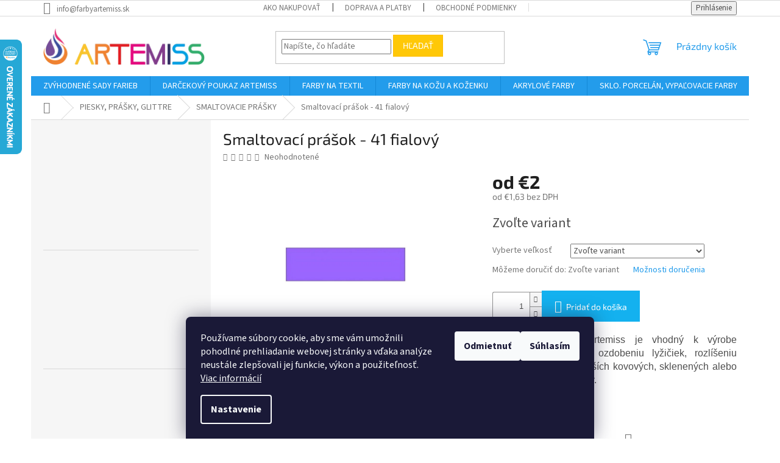

--- FILE ---
content_type: text/html; charset=utf-8
request_url: https://www.farbyartemiss.sk/smaltovaci-prasok-fialovy/
body_size: 34895
content:
        <!doctype html><html lang="sk" dir="ltr" class="header-background-light external-fonts-loaded"><head><meta charset="utf-8" /><meta name="viewport" content="width=device-width,initial-scale=1" /><title>Smaltovací prášok fialový – farbyartemiss.sk</title><link rel="preconnect" href="https://cdn.myshoptet.com" /><link rel="dns-prefetch" href="https://cdn.myshoptet.com" /><link rel="preload" href="https://cdn.myshoptet.com/prj/dist/master/cms/libs/jquery/jquery-1.11.3.min.js" as="script" /><link href="https://cdn.myshoptet.com/prj/dist/master/cms/templates/frontend_templates/shared/css/font-face/source-sans-3.css" rel="stylesheet"><link href="https://cdn.myshoptet.com/prj/dist/master/cms/templates/frontend_templates/shared/css/font-face/exo-2.css" rel="stylesheet"><link href="https://cdn.myshoptet.com/prj/dist/master/shop/dist/font-shoptet-11.css.62c94c7785ff2cea73b2.css" rel="stylesheet"><script>
dataLayer = [];
dataLayer.push({'shoptet' : {
    "pageId": 1134,
    "pageType": "productDetail",
    "currency": "EUR",
    "currencyInfo": {
        "decimalSeparator": ",",
        "exchangeRate": 1,
        "priceDecimalPlaces": 2,
        "symbol": "\u20ac",
        "symbolLeft": 1,
        "thousandSeparator": " "
    },
    "language": "sk",
    "projectId": 420196,
    "product": {
        "id": 2967,
        "guid": "441558f0-8c56-11ec-939d-ecf4bbdf609a",
        "hasVariants": true,
        "codes": [
            {
                "code": "SP3041"
            },
            {
                "code": "SP1041"
            }
        ],
        "name": "Smaltovac\u00ed pr\u00e1\u0161ok - 41 fialov\u00fd",
        "appendix": "",
        "weight": 0.029999999999999999,
        "currentCategory": "PIESKY, PR\u00c1\u0160KY, GLITTRE | SMALTOVACIE PR\u00c1\u0160KY",
        "currentCategoryGuid": "6ea76762-8b46-11ec-90ab-b8ca3a6a5ac4",
        "defaultCategory": "PIESKY, PR\u00c1\u0160KY, GLITTRE | SMALTOVACIE PR\u00c1\u0160KY",
        "defaultCategoryGuid": "6ea76762-8b46-11ec-90ab-b8ca3a6a5ac4",
        "currency": "EUR",
        "priceWithVatMin": 2,
        "priceWithVatMax": 4.2999999999999998
    },
    "stocks": [
        {
            "id": "ext",
            "title": "Sklad",
            "isDeliveryPoint": 0,
            "visibleOnEshop": 1
        }
    ],
    "cartInfo": {
        "id": null,
        "freeShipping": false,
        "freeShippingFrom": 60,
        "leftToFreeGift": {
            "formattedPrice": "\u20ac0",
            "priceLeft": 0
        },
        "freeGift": false,
        "leftToFreeShipping": {
            "priceLeft": 60,
            "dependOnRegion": 0,
            "formattedPrice": "\u20ac60"
        },
        "discountCoupon": [],
        "getNoBillingShippingPrice": {
            "withoutVat": 0,
            "vat": 0,
            "withVat": 0
        },
        "cartItems": [],
        "taxMode": "ORDINARY"
    },
    "cart": [],
    "customer": {
        "priceRatio": 1,
        "priceListId": 1,
        "groupId": null,
        "registered": false,
        "mainAccount": false
    }
}});
dataLayer.push({'cookie_consent' : {
    "marketing": "denied",
    "analytics": "denied"
}});
document.addEventListener('DOMContentLoaded', function() {
    shoptet.consent.onAccept(function(agreements) {
        if (agreements.length == 0) {
            return;
        }
        dataLayer.push({
            'cookie_consent' : {
                'marketing' : (agreements.includes(shoptet.config.cookiesConsentOptPersonalisation)
                    ? 'granted' : 'denied'),
                'analytics': (agreements.includes(shoptet.config.cookiesConsentOptAnalytics)
                    ? 'granted' : 'denied')
            },
            'event': 'cookie_consent'
        });
    });
});
</script>

<!-- Google Tag Manager -->
<script>(function(w,d,s,l,i){w[l]=w[l]||[];w[l].push({'gtm.start':
new Date().getTime(),event:'gtm.js'});var f=d.getElementsByTagName(s)[0],
j=d.createElement(s),dl=l!='dataLayer'?'&l='+l:'';j.async=true;j.src=
'https://www.googletagmanager.com/gtm.js?id='+i+dl;f.parentNode.insertBefore(j,f);
})(window,document,'script','dataLayer','GTM-MBPGR55J');</script>
<!-- End Google Tag Manager -->

<meta property="og:type" content="website"><meta property="og:site_name" content="farbyartemiss.sk"><meta property="og:url" content="https://www.farbyartemiss.sk/smaltovaci-prasok-fialovy/"><meta property="og:title" content="Smaltovací prášok fialový – farbyartemiss.sk"><meta name="author" content="farbyartemiss.sk"><meta name="web_author" content="Shoptet.sk"><meta name="dcterms.rightsHolder" content="www.farbyartemiss.sk"><meta name="robots" content="index,follow"><meta property="og:image" content="https://cdn.myshoptet.com/usr/www.farbyartemiss.sk/user/shop/big/2967_41-fialova1.jpg?6284f8b2"><meta property="og:description" content="K smaltovaniu je vhodný akýkoľvek materiál, ktorý vedie dobre teplo a nezničí sa pri zahriatí. Môže to byť plech, sklo, porcelán, keramika a podobne."><meta name="description" content="K smaltovaniu je vhodný akýkoľvek materiál, ktorý vedie dobre teplo a nezničí sa pri zahriatí. Môže to byť plech, sklo, porcelán, keramika a podobne."><meta name="google-site-verification" content="461252e7cbef186696ad0efcd465b28a6bb1dd1d"><meta property="product:price:amount" content="2"><meta property="product:price:currency" content="EUR"><style>:root {--color-primary: #239ceb;--color-primary-h: 204;--color-primary-s: 83%;--color-primary-l: 53%;--color-primary-hover: #1997e5;--color-primary-hover-h: 203;--color-primary-hover-s: 80%;--color-primary-hover-l: 50%;--color-secondary: #14b1ef;--color-secondary-h: 197;--color-secondary-s: 87%;--color-secondary-l: 51%;--color-secondary-hover: #fd6864;--color-secondary-hover-h: 2;--color-secondary-hover-s: 97%;--color-secondary-hover-l: 69%;--color-tertiary: #ffc807;--color-tertiary-h: 47;--color-tertiary-s: 100%;--color-tertiary-l: 51%;--color-tertiary-hover: #ffbb00;--color-tertiary-hover-h: 44;--color-tertiary-hover-s: 100%;--color-tertiary-hover-l: 50%;--color-header-background: #ffffff;--template-font: "Source Sans 3";--template-headings-font: "Exo 2";--header-background-url: none;--cookies-notice-background: #1A1937;--cookies-notice-color: #F8FAFB;--cookies-notice-button-hover: #f5f5f5;--cookies-notice-link-hover: #27263f;--templates-update-management-preview-mode-content: "Náhľad aktualizácií šablóny je aktívny pre váš prehliadač."}</style>
    
    <link href="https://cdn.myshoptet.com/prj/dist/master/shop/dist/main-11.less.5a24dcbbdabfd189c152.css" rel="stylesheet" />
                <link href="https://cdn.myshoptet.com/prj/dist/master/shop/dist/mobile-header-v1-11.less.1ee105d41b5f713c21aa.css" rel="stylesheet" />
    
    <script>var shoptet = shoptet || {};</script>
    <script src="https://cdn.myshoptet.com/prj/dist/master/shop/dist/main-3g-header.js.05f199e7fd2450312de2.js"></script>
<!-- User include --><!-- service 425(79) html code header -->
<style>
.hodnoceni:before{content: "Jak o nás mluví zákazníci";}
.hodnoceni.svk:before{content: "Ako o nás hovoria zákazníci";}
.hodnoceni.hun:before{content: "Mit mondanak rólunk a felhasználók";}
.hodnoceni.pl:before{content: "Co mówią o nas klienci";}
.hodnoceni.eng:before{content: "Customer reviews";}
.hodnoceni.de:before{content: "Was unsere Kunden über uns denken";}
.hodnoceni.ro:before{content: "Ce spun clienții despre noi";}
.hodnoceni{margin: 20px auto;}
body:not(.paxio-merkur):not(.venus):not(.jupiter) .hodnoceni .vote-wrap {border: 0 !important;width: 24.5%;flex-basis: 25%;padding: 10px 20px !important;display: inline-block;margin: 0;vertical-align: top;}
.multiple-columns-body #content .hodnoceni .vote-wrap {width: 49%;flex-basis: 50%;}
.hodnoceni .votes-wrap {display: block; border: 1px solid #f7f7f7;margin: 0;width: 100%;max-width: none;padding: 10px 0; background: #fff;}
.hodnoceni .vote-wrap:nth-child(n+5){display: none !important;}
.hodnoceni:before{display: block;font-size: 18px;padding: 10px 20px;background: #fcfcfc;}
.sidebar .hodnoceni .vote-pic, .sidebar .hodnoceni .vote-initials{display: block;}
.sidebar .hodnoceni .vote-wrap, #column-l #column-l-in .hodnoceni .vote-wrap {width: 100% !important; display: block;}
.hodnoceni > a{display: block;text-align: right;padding-top: 6px;}
.hodnoceni > a:after{content: "››";display: inline-block;margin-left: 2px;}
.sidebar .hodnoceni:before, #column-l #column-l-in .hodnoceni:before {background: none !important; padding-left: 0 !important;}
.template-10 .hodnoceni{max-width: 952px !important;}
.page-detail .hodnoceni > a{font-size: 14px;}
.page-detail .hodnoceni{margin-bottom: 30px;}
@media screen and (min-width: 992px) and (max-width: 1199px) {
.hodnoceni .vote-rating{display: block;}
.hodnoceni .vote-time{display: block;margin-top: 3px;}
.hodnoceni .vote-delimeter{display: none;}
}
@media screen and (max-width: 991px) {
body:not(.paxio-merkur):not(.venus):not(.jupiter) .hodnoceni .vote-wrap {width: 49%;flex-basis: 50%;}
.multiple-columns-body #content .hodnoceni .vote-wrap {width: 99%;flex-basis: 100%;}
}
@media screen and (max-width: 767px) {
body:not(.paxio-merkur):not(.venus):not(.jupiter) .hodnoceni .vote-wrap {width: 99%;flex-basis: 100%;}
}
.home #main-product .hodnoceni{margin: 0 0 60px 0;}
.hodnoceni .votes-wrap.admin-response{display: none !important;}
.hodnoceni .vote-pic {width: 100px;}
.hodnoceni .vote-delimeter{display: none;}
.hodnoceni .vote-rating{display: block;}
.hodnoceni .vote-time {display: block;margin-top: 5px;}
@media screen and (min-width: 768px){
.template-12 .hodnoceni{max-width: 747px; margin-left: auto; margin-right: auto;}
}
@media screen and (min-width: 992px){
.template-12 .hodnoceni{max-width: 972px;}
}
@media screen and (min-width: 1200px){
.template-12 .hodnoceni{max-width: 1418px;}
}
.template-14 .hodnoceni .vote-initials{margin: 0 auto;}
.vote-pic img::before {display: none;}
.hodnoceni + .hodnoceni {display: none;}
</style>
<!-- service 731(376) html code header -->
<link rel="preconnect" href="https://image.pobo.cz/" crossorigin>
<link rel="stylesheet" href="https://image.pobo.cz/assets/fix-header.css?v=10" media="print" onload="this.media='all'">
<script src="https://image.pobo.cz/assets/fix-header.js"></script>


<!-- service 654(301) html code header -->
<!-- Prefetch Pobo Page Builder CDN  -->
<link rel="dns-prefetch" href="https://image.pobo.cz">
<link href="https://cdnjs.cloudflare.com/ajax/libs/lightgallery/2.7.2/css/lightgallery.min.css" rel="stylesheet">
<link href="https://cdnjs.cloudflare.com/ajax/libs/lightgallery/2.7.2/css/lg-thumbnail.min.css" rel="stylesheet">


<!-- © Pobo Page Builder  -->
<script>
 	  window.addEventListener("DOMContentLoaded", function () {
		  var po = document.createElement("script");
		  po.type = "text/javascript";
		  po.async = true;
		  po.dataset.url = "https://www.pobo.cz";
			po.dataset.cdn = "https://image.pobo.space";
      po.dataset.tier = "standard";
      po.fetchpriority = "high";
      po.dataset.key = btoa(window.location.host);
		  po.id = "pobo-asset-url";
      po.platform = "shoptet";
      po.synergy = false;
		  po.src = "https://image.pobo.space/assets/editor.js?v=13";

		  var s = document.getElementsByTagName("script")[0];
		  s.parentNode.insertBefore(po, s);
	  });
</script>





<!-- service 1673(1258) html code header -->
<link 
rel="stylesheet" 
href="https://cdn.myshoptet.com/usr/dmartini.myshoptet.com/user/documents/upload/dmartini/product_rating/product_rating.min.css?90"
data-author="Dominik Martini" 
data-author-web="dmartini.cz">
<!-- project html code header -->
<meta name="facebook-domain-verification" content="x2c73hm7bjg3wths3ue0pmxhwo4vma" />
<script>
$(document).ready(function() {
function homePageOnly(){
$(".blog-hp").load("/url-rubriky/ .news-wrapper");
}
if($('body.type-index').length){
homePageOnly();
}
});
</script>


























<style>
.mobile.in-krok-2 #checkoutSidebar .cart-content .consents input[type="checkbox"] + label {
 padding-left: 50px !important;
}
.mobile.in-krok-2 #checkoutSidebar .cart-content .consents input[type="checkbox"] + label::before {
 width: 24px !important;
 height: 24px !important;
}
</style>
<!-- /User include --><link rel="shortcut icon" href="/favicon.ico" type="image/x-icon" /><link rel="canonical" href="https://www.farbyartemiss.sk/smaltovaci-prasok-fialovy/" />    <script>
        var _hwq = _hwq || [];
        _hwq.push(['setKey', 'D2DAAD860F181404BAD8E610B15D0322']);
        _hwq.push(['setTopPos', '0']);
        _hwq.push(['showWidget', '21']);
        (function() {
            var ho = document.createElement('script');
            ho.src = 'https://sk.im9.cz/direct/i/gjs.php?n=wdgt&sak=D2DAAD860F181404BAD8E610B15D0322';
            var s = document.getElementsByTagName('script')[0]; s.parentNode.insertBefore(ho, s);
        })();
    </script>
    <!-- Global site tag (gtag.js) - Google Analytics -->
    <script async src="https://www.googletagmanager.com/gtag/js?id=G-6DXGQQGJDC"></script>
    <script>
        
        window.dataLayer = window.dataLayer || [];
        function gtag(){dataLayer.push(arguments);}
        

                    console.debug('default consent data');

            gtag('consent', 'default', {"ad_storage":"denied","analytics_storage":"denied","ad_user_data":"denied","ad_personalization":"denied","wait_for_update":500});
            dataLayer.push({
                'event': 'default_consent'
            });
        
        gtag('js', new Date());

                gtag('config', 'UA-233934222-1', { 'groups': "UA" });
        
                gtag('config', 'G-6DXGQQGJDC', {"groups":"GA4","send_page_view":false,"content_group":"productDetail","currency":"EUR","page_language":"sk"});
        
                gtag('config', 'AW-10943786715', {"allow_enhanced_conversions":true});
        
        
        
        
        
                    gtag('event', 'page_view', {"send_to":"GA4","page_language":"sk","content_group":"productDetail","currency":"EUR"});
        
                gtag('set', 'currency', 'EUR');

        gtag('event', 'view_item', {
            "send_to": "UA",
            "items": [
                {
                    "id": "SP1041",
                    "name": "Smaltovac\u00ed pr\u00e1\u0161ok - 41 fialov\u00fd",
                    "category": "PIESKY, PR\u00c1\u0160KY, GLITTRE \/ SMALTOVACIE PR\u00c1\u0160KY",
                                                            "variant": "Vyberte ve\u013ekos\u0165: 10 g",
                                        "price": 1.63
                }
            ]
        });
        
        
        
        
        
                    gtag('event', 'view_item', {"send_to":"GA4","page_language":"sk","content_group":"productDetail","value":1.6299999999999999,"currency":"EUR","items":[{"item_id":"SP1041","item_name":"Smaltovac\u00ed pr\u00e1\u0161ok - 41 fialov\u00fd","item_category":"PIESKY, PR\u00c1\u0160KY, GLITTRE","item_category2":"SMALTOVACIE PR\u00c1\u0160KY","item_variant":"SP1041~Vyberte ve\u013ekos\u0165: 10 g","price":1.6299999999999999,"quantity":1,"index":0}]});
        
        
        
        
        
        
        
        document.addEventListener('DOMContentLoaded', function() {
            if (typeof shoptet.tracking !== 'undefined') {
                for (var id in shoptet.tracking.bannersList) {
                    gtag('event', 'view_promotion', {
                        "send_to": "UA",
                        "promotions": [
                            {
                                "id": shoptet.tracking.bannersList[id].id,
                                "name": shoptet.tracking.bannersList[id].name,
                                "position": shoptet.tracking.bannersList[id].position
                            }
                        ]
                    });
                }
            }

            shoptet.consent.onAccept(function(agreements) {
                if (agreements.length !== 0) {
                    console.debug('gtag consent accept');
                    var gtagConsentPayload =  {
                        'ad_storage': agreements.includes(shoptet.config.cookiesConsentOptPersonalisation)
                            ? 'granted' : 'denied',
                        'analytics_storage': agreements.includes(shoptet.config.cookiesConsentOptAnalytics)
                            ? 'granted' : 'denied',
                                                                                                'ad_user_data': agreements.includes(shoptet.config.cookiesConsentOptPersonalisation)
                            ? 'granted' : 'denied',
                        'ad_personalization': agreements.includes(shoptet.config.cookiesConsentOptPersonalisation)
                            ? 'granted' : 'denied',
                        };
                    console.debug('update consent data', gtagConsentPayload);
                    gtag('consent', 'update', gtagConsentPayload);
                    dataLayer.push(
                        { 'event': 'update_consent' }
                    );
                }
            });
        });
    </script>
<script>
    (function(t, r, a, c, k, i, n, g) { t['ROIDataObject'] = k;
    t[k]=t[k]||function(){ (t[k].q=t[k].q||[]).push(arguments) },t[k].c=i;n=r.createElement(a),
    g=r.getElementsByTagName(a)[0];n.async=1;n.src=c;g.parentNode.insertBefore(n,g)
    })(window, document, 'script', '//www.heureka.sk/ocm/sdk.js?source=shoptet&version=2&page=product_detail', 'heureka', 'sk');

    heureka('set_user_consent', 0);
</script>
</head><body class="desktop id-1134 in-smaltovacie-prasky template-11 type-product type-detail multiple-columns-body columns-mobile-2 columns-1 ums_forms_redesign--off ums_a11y_category_page--on ums_discussion_rating_forms--off ums_flags_display_unification--on ums_a11y_login--on mobile-header-version-1"><noscript>
    <style>
        #header {
            padding-top: 0;
            position: relative !important;
            top: 0;
        }
        .header-navigation {
            position: relative !important;
        }
        .overall-wrapper {
            margin: 0 !important;
        }
        body:not(.ready) {
            visibility: visible !important;
        }
    </style>
    <div class="no-javascript">
        <div class="no-javascript__title">Musíte zmeniť nastavenie vášho prehliadača</div>
        <div class="no-javascript__text">Pozrite sa na: <a href="https://www.google.com/support/bin/answer.py?answer=23852">Ako povoliť JavaScript vo vašom prehliadači</a>.</div>
        <div class="no-javascript__text">Ak používate software na blokovanie reklám, možno bude potrebné, aby ste povolili JavaScript z tejto stránky.</div>
        <div class="no-javascript__text">Ďakujeme.</div>
    </div>
</noscript>

        <div id="fb-root"></div>
        <script>
            window.fbAsyncInit = function() {
                FB.init({
//                    appId            : 'your-app-id',
                    autoLogAppEvents : true,
                    xfbml            : true,
                    version          : 'v19.0'
                });
            };
        </script>
        <script async defer crossorigin="anonymous" src="https://connect.facebook.net/sk_SK/sdk.js"></script>
<!-- Google Tag Manager (noscript) -->
<noscript><iframe src="https://www.googletagmanager.com/ns.html?id=GTM-MBPGR55J"
height="0" width="0" style="display:none;visibility:hidden"></iframe></noscript>
<!-- End Google Tag Manager (noscript) -->

    <div class="siteCookies siteCookies--bottom siteCookies--dark js-siteCookies" role="dialog" data-testid="cookiesPopup" data-nosnippet>
        <div class="siteCookies__form">
            <div class="siteCookies__content">
                <div class="siteCookies__text">
                    Používame súbory cookie, aby sme vám umožnili pohodlné prehliadanie webovej stránky a vďaka analýze neustále zlepšovali jej funkcie, výkon a použiteľnosť. <a href="/podmienky-ochrany-osobnych-udajov/" target="_blank" rel="noopener noreferrer">Viac informácií</a>
                </div>
                <p class="siteCookies__links">
                    <button class="siteCookies__link js-cookies-settings" aria-label="Nastavenia cookies" data-testid="cookiesSettings">Nastavenie</button>
                </p>
            </div>
            <div class="siteCookies__buttonWrap">
                                    <button class="siteCookies__button js-cookiesConsentSubmit" value="reject" aria-label="Odmietnuť cookies" data-testid="buttonCookiesReject">Odmietnuť</button>
                                <button class="siteCookies__button js-cookiesConsentSubmit" value="all" aria-label="Prijať cookies" data-testid="buttonCookiesAccept">Súhlasím</button>
            </div>
        </div>
        <script>
            document.addEventListener("DOMContentLoaded", () => {
                const siteCookies = document.querySelector('.js-siteCookies');
                document.addEventListener("scroll", shoptet.common.throttle(() => {
                    const st = document.documentElement.scrollTop;
                    if (st > 1) {
                        siteCookies.classList.add('siteCookies--scrolled');
                    } else {
                        siteCookies.classList.remove('siteCookies--scrolled');
                    }
                }, 100));
            });
        </script>
    </div>
<a href="#content" class="skip-link sr-only">Prejsť na obsah</a><div class="overall-wrapper"><div class="user-action"><div class="container">
    <div class="user-action-in">
                    <div id="login" class="user-action-login popup-widget login-widget" role="dialog" aria-labelledby="loginHeading">
        <div class="popup-widget-inner">
                            <h2 id="loginHeading">Prihlásenie k vášmu účtu</h2><div id="customerLogin"><form action="/action/Customer/Login/" method="post" id="formLoginIncluded" class="csrf-enabled formLogin" data-testid="formLogin"><input type="hidden" name="referer" value="" /><div class="form-group"><div class="input-wrapper email js-validated-element-wrapper no-label"><input type="email" name="email" class="form-control" autofocus placeholder="E-mailová adresa (napr. jan@novak.sk)" data-testid="inputEmail" autocomplete="email" required /></div></div><div class="form-group"><div class="input-wrapper password js-validated-element-wrapper no-label"><input type="password" name="password" class="form-control" placeholder="Heslo" data-testid="inputPassword" autocomplete="current-password" required /><span class="no-display">Nemôžete vyplniť toto pole</span><input type="text" name="surname" value="" class="no-display" /></div></div><div class="form-group"><div class="login-wrapper"><button type="submit" class="btn btn-secondary btn-text btn-login" data-testid="buttonSubmit">Prihlásiť sa</button><div class="password-helper"><a href="/registracia/" data-testid="signup" rel="nofollow">Nová registrácia</a><a href="/klient/zabudnute-heslo/" rel="nofollow">Zabudnuté heslo</a></div></div></div></form>
</div>                    </div>
    </div>

                            <div id="cart-widget" class="user-action-cart popup-widget cart-widget loader-wrapper" data-testid="popupCartWidget" role="dialog" aria-hidden="true">
    <div class="popup-widget-inner cart-widget-inner place-cart-here">
        <div class="loader-overlay">
            <div class="loader"></div>
        </div>
    </div>

    <div class="cart-widget-button">
        <a href="/kosik/" class="btn btn-conversion" id="continue-order-button" rel="nofollow" data-testid="buttonNextStep">Pokračovať do košíka</a>
    </div>
</div>
            </div>
</div>
</div><div class="top-navigation-bar" data-testid="topNavigationBar">

    <div class="container">

        <div class="top-navigation-contacts">
            <strong>Zákaznícka podpora:</strong><a href="mailto:info@farbyartemiss.sk" class="project-email" data-testid="contactboxEmail"><span>info@farbyartemiss.sk</span></a>        </div>

                            <div class="top-navigation-menu">
                <div class="top-navigation-menu-trigger"></div>
                <ul class="top-navigation-bar-menu">
                                            <li class="top-navigation-menu-item-27">
                            <a href="/ako-nakupovat/">AKO NAKUPOVAŤ</a>
                        </li>
                                            <li class="top-navigation-menu-item-843">
                            <a href="/doprava-a-platby/">DOPRAVA A PLATBY</a>
                        </li>
                                            <li class="top-navigation-menu-item-39">
                            <a href="/obchodne-podmienky/">OBCHODNÉ PODMIENKY</a>
                        </li>
                                            <li class="top-navigation-menu-item-691">
                            <a href="/podmienky-ochrany-osobnych-udajov/">PODMIENKY OCHRANY OSOBNÝCH ÚDAJOV</a>
                        </li>
                                            <li class="top-navigation-menu-item-1278">
                            <a href="/pre-skoly-cvc-a-dalsie-organizacie/">PRE ŠKOLY, CVČ A ĎALŠIE ORGANIZÁCIE</a>
                        </li>
                                            <li class="top-navigation-menu-item-1281">
                            <a href="/vernostny-program/">VERNOSTNÝ PROGRAM</a>
                        </li>
                                            <li class="top-navigation-menu-item-831">
                            <a href="/overovanie-recenzii/">OVEROVANIE RECENZIÍ</a>
                        </li>
                                            <li class="top-navigation-menu-item-840">
                            <a href="/kontakty/">KONTAKTY</a>
                        </li>
                                            <li class="top-navigation-menu-item--51">
                            <a href="/hodnotenie-obchodu/">Hodnotenie obchodu</a>
                        </li>
                                    </ul>
                <ul class="top-navigation-bar-menu-helper"></ul>
            </div>
        
        <div class="top-navigation-tools">
            <div class="responsive-tools">
                <a href="#" class="toggle-window" data-target="search" aria-label="Hľadať" data-testid="linkSearchIcon"></a>
                                                            <a href="#" class="toggle-window" data-target="login"></a>
                                                    <a href="#" class="toggle-window" data-target="navigation" aria-label="Menu" data-testid="hamburgerMenu"></a>
            </div>
                        <button class="top-nav-button top-nav-button-login toggle-window" type="button" data-target="login" aria-haspopup="dialog" aria-controls="login" aria-expanded="false" data-testid="signin"><span>Prihlásenie</span></button>        </div>

    </div>

</div>
<header id="header"><div class="container navigation-wrapper">
    <div class="header-top">
        <div class="site-name-wrapper">
            <div class="site-name"><a href="/" data-testid="linkWebsiteLogo"><img src="https://cdn.myshoptet.com/usr/www.farbyartemiss.sk/user/logos/logo_artemiss_web-1.png" alt="farbyartemiss.sk" fetchpriority="low" /></a></div>        </div>
        <div class="search" itemscope itemtype="https://schema.org/WebSite">
            <meta itemprop="headline" content="SMALTOVACIE PRÁŠKY"/><meta itemprop="url" content="https://www.farbyartemiss.sk"/><meta itemprop="text" content="K smaltovaniu je vhodný akýkoľvek materiál, ktorý vedie dobre teplo a nezničí sa pri zahriatí. Môže to byť plech, sklo, porcelán, keramika a podobne."/>            <form action="/action/ProductSearch/prepareString/" method="post"
    id="formSearchForm" class="search-form compact-form js-search-main"
    itemprop="potentialAction" itemscope itemtype="https://schema.org/SearchAction" data-testid="searchForm">
    <fieldset>
        <meta itemprop="target"
            content="https://www.farbyartemiss.sk/vyhladavanie/?string={string}"/>
        <input type="hidden" name="language" value="sk"/>
        
            
<input
    type="search"
    name="string"
        class="query-input form-control search-input js-search-input"
    placeholder="Napíšte, čo hľadáte"
    autocomplete="off"
    required
    itemprop="query-input"
    aria-label="Vyhľadávanie"
    data-testid="searchInput"
>
            <button type="submit" class="btn btn-default" data-testid="searchBtn">Hľadať</button>
        
    </fieldset>
</form>
        </div>
        <div class="navigation-buttons">
                
    <a href="/kosik/" class="btn btn-icon toggle-window cart-count" data-target="cart" data-hover="true" data-redirect="true" data-testid="headerCart" rel="nofollow" aria-haspopup="dialog" aria-expanded="false" aria-controls="cart-widget">
        
                <span class="sr-only">Nákupný košík</span>
        
            <span class="cart-price visible-lg-inline-block" data-testid="headerCartPrice">
                                    Prázdny košík                            </span>
        
    
            </a>
        </div>
    </div>
    <nav id="navigation" aria-label="Hlavné menu" data-collapsible="true"><div class="navigation-in menu"><ul class="menu-level-1" role="menubar" data-testid="headerMenuItems"><li class="menu-item-1200" role="none"><a href="/zvyhodnene-sady-farieb/" data-testid="headerMenuItem" role="menuitem" aria-expanded="false"><b>ZVÝHODNENÉ SADY FARIEB</b></a></li>
<li class="menu-item-1286" role="none"><a href="/darcekovy-poukaz-artemiss/" data-testid="headerMenuItem" role="menuitem" aria-expanded="false"><b>DARČEKOVÝ POUKAZ ARTEMISS</b></a></li>
<li class="menu-item-712 ext" role="none"><a href="/farby-na-textil/" data-testid="headerMenuItem" role="menuitem" aria-haspopup="true" aria-expanded="false"><b>FARBY NA TEXTIL</b><span class="submenu-arrow"></span></a><ul class="menu-level-2" aria-label="FARBY NA TEXTIL" tabindex="-1" role="menu"><li class="menu-item-864" role="none"><a href="/batikovacie-farby-na-textil/" class="menu-image" data-testid="headerMenuItem" tabindex="-1" aria-hidden="true"><img src="data:image/svg+xml,%3Csvg%20width%3D%22140%22%20height%3D%22100%22%20xmlns%3D%22http%3A%2F%2Fwww.w3.org%2F2000%2Fsvg%22%3E%3C%2Fsvg%3E" alt="" aria-hidden="true" width="140" height="100"  data-src="https://cdn.myshoptet.com/usr/www.farbyartemiss.sk/user/categories/thumb/img-20210114-wa0051.jpg" fetchpriority="low" /></a><div><a href="/batikovacie-farby-na-textil/" data-testid="headerMenuItem" role="menuitem"><span>BATIKOVACIE FARBY NA TEXTIL</span></a>
                        </div></li><li class="menu-item-810 has-third-level" role="none"><a href="/sady-farieb-na-textil/" class="menu-image" data-testid="headerMenuItem" tabindex="-1" aria-hidden="true"><img src="data:image/svg+xml,%3Csvg%20width%3D%22140%22%20height%3D%22100%22%20xmlns%3D%22http%3A%2F%2Fwww.w3.org%2F2000%2Fsvg%22%3E%3C%2Fsvg%3E" alt="" aria-hidden="true" width="140" height="100"  data-src="https://cdn.myshoptet.com/usr/www.farbyartemiss.sk/user/categories/thumb/sada_farieb_na_textil_2.jpg" fetchpriority="low" /></a><div><a href="/sady-farieb-na-textil/" data-testid="headerMenuItem" role="menuitem"><span>SADY FARIEB NA TEXTIL</span></a>
                                                    <ul class="menu-level-3" role="menu">
                                                                    <li class="menu-item-1240" role="none">
                                        <a href="/sady-osmich-farieb-na-textil/" data-testid="headerMenuItem" role="menuitem">
                                            SADY ÔSMIICH FARIEB NA TEXTIL</a>                                    </li>
                                                            </ul>
                        </div></li><li class="menu-item-739" role="none"><a href="/farba-na-textil/" class="menu-image" data-testid="headerMenuItem" tabindex="-1" aria-hidden="true"><img src="data:image/svg+xml,%3Csvg%20width%3D%22140%22%20height%3D%22100%22%20xmlns%3D%22http%3A%2F%2Fwww.w3.org%2F2000%2Fsvg%22%3E%3C%2Fsvg%3E" alt="" aria-hidden="true" width="140" height="100"  data-src="https://cdn.myshoptet.com/usr/www.farbyartemiss.sk/user/categories/thumb/farbyartemiss_na_svetly_textil.png" fetchpriority="low" /></a><div><a href="/farba-na-textil/" data-testid="headerMenuItem" role="menuitem"><span>FARBA NA TEXTIL</span></a>
                        </div></li><li class="menu-item-751" role="none"><a href="/farba-na-textil-neon/" class="menu-image" data-testid="headerMenuItem" tabindex="-1" aria-hidden="true"><img src="data:image/svg+xml,%3Csvg%20width%3D%22140%22%20height%3D%22100%22%20xmlns%3D%22http%3A%2F%2Fwww.w3.org%2F2000%2Fsvg%22%3E%3C%2Fsvg%3E" alt="" aria-hidden="true" width="140" height="100"  data-src="https://cdn.myshoptet.com/usr/www.farbyartemiss.sk/user/categories/thumb/farba_na_textil_-_ne__n_.png" fetchpriority="low" /></a><div><a href="/farba-na-textil-neon/" data-testid="headerMenuItem" role="menuitem"><span>FARBA NA TEXTIL - NEÓN</span></a>
                        </div></li><li class="menu-item-754" role="none"><a href="/farba-na-tmavy-textil/" class="menu-image" data-testid="headerMenuItem" tabindex="-1" aria-hidden="true"><img src="data:image/svg+xml,%3Csvg%20width%3D%22140%22%20height%3D%22100%22%20xmlns%3D%22http%3A%2F%2Fwww.w3.org%2F2000%2Fsvg%22%3E%3C%2Fsvg%3E" alt="" aria-hidden="true" width="140" height="100"  data-src="https://cdn.myshoptet.com/usr/www.farbyartemiss.sk/user/categories/thumb/farba_na_tmav___textil_1.png" fetchpriority="low" /></a><div><a href="/farba-na-tmavy-textil/" data-testid="headerMenuItem" role="menuitem"><span>FARBA NA TMAVÝ TEXTIL</span></a>
                        </div></li><li class="menu-item-760" role="none"><a href="/farba-na-tmavy-textil-neon/" class="menu-image" data-testid="headerMenuItem" tabindex="-1" aria-hidden="true"><img src="data:image/svg+xml,%3Csvg%20width%3D%22140%22%20height%3D%22100%22%20xmlns%3D%22http%3A%2F%2Fwww.w3.org%2F2000%2Fsvg%22%3E%3C%2Fsvg%3E" alt="" aria-hidden="true" width="140" height="100"  data-src="https://cdn.myshoptet.com/usr/www.farbyartemiss.sk/user/categories/thumb/farba_na_tmav___textil_____ne__n.png" fetchpriority="low" /></a><div><a href="/farba-na-tmavy-textil-neon/" data-testid="headerMenuItem" role="menuitem"><span>FARBA NA TMAVÝ TEXTIL - NEÓN</span></a>
                        </div></li><li class="menu-item-766" role="none"><a href="/batikovacia-reaktivna-farba/" class="menu-image" data-testid="headerMenuItem" tabindex="-1" aria-hidden="true"><img src="data:image/svg+xml,%3Csvg%20width%3D%22140%22%20height%3D%22100%22%20xmlns%3D%22http%3A%2F%2Fwww.w3.org%2F2000%2Fsvg%22%3E%3C%2Fsvg%3E" alt="" aria-hidden="true" width="140" height="100"  data-src="https://cdn.myshoptet.com/usr/www.farbyartemiss.sk/user/categories/thumb/batikovacie_farby_na_textil_.png" fetchpriority="low" /></a><div><a href="/batikovacia-reaktivna-farba/" data-testid="headerMenuItem" role="menuitem"><span>REAKTÍVNA BATIKOVACIA FARBA ZA STUDENA</span></a>
                        </div></li><li class="menu-item-772" role="none"><a href="/zazehlovacia-batika/" class="menu-image" data-testid="headerMenuItem" tabindex="-1" aria-hidden="true"><img src="data:image/svg+xml,%3Csvg%20width%3D%22140%22%20height%3D%22100%22%20xmlns%3D%22http%3A%2F%2Fwww.w3.org%2F2000%2Fsvg%22%3E%3C%2Fsvg%3E" alt="" aria-hidden="true" width="140" height="100"  data-src="https://cdn.myshoptet.com/usr/www.farbyartemiss.sk/user/categories/thumb/za__ehlovacia_batika_.png" fetchpriority="low" /></a><div><a href="/zazehlovacia-batika/" data-testid="headerMenuItem" role="menuitem"><span>ZAŽEHLOVACIA BATIKA</span></a>
                        </div></li><li class="menu-item-778" role="none"><a href="/farba-na-textil-v-spreji/" class="menu-image" data-testid="headerMenuItem" tabindex="-1" aria-hidden="true"><img src="data:image/svg+xml,%3Csvg%20width%3D%22140%22%20height%3D%22100%22%20xmlns%3D%22http%3A%2F%2Fwww.w3.org%2F2000%2Fsvg%22%3E%3C%2Fsvg%3E" alt="" aria-hidden="true" width="140" height="100"  data-src="https://cdn.myshoptet.com/usr/www.farbyartemiss.sk/user/categories/thumb/farba_na_textil_v_spreji.png" fetchpriority="low" /></a><div><a href="/farba-na-textil-v-spreji/" data-testid="headerMenuItem" role="menuitem"><span>FARBA NA TEXTIL V SPREJI</span></a>
                        </div></li><li class="menu-item-783" role="none"><a href="/farba-na-textil-v-spreji-neon/" class="menu-image" data-testid="headerMenuItem" tabindex="-1" aria-hidden="true"><img src="data:image/svg+xml,%3Csvg%20width%3D%22140%22%20height%3D%22100%22%20xmlns%3D%22http%3A%2F%2Fwww.w3.org%2F2000%2Fsvg%22%3E%3C%2Fsvg%3E" alt="" aria-hidden="true" width="140" height="100"  data-src="https://cdn.myshoptet.com/usr/www.farbyartemiss.sk/user/categories/thumb/farba_na_textil_v_spreji_ne__n.png" fetchpriority="low" /></a><div><a href="/farba-na-textil-v-spreji-neon/" data-testid="headerMenuItem" role="menuitem"><span>FARBA NA TEXTIL V SPREJI NEÓN</span></a>
                        </div></li><li class="menu-item-786" role="none"><a href="/svietiaca-farba-na-textil/" class="menu-image" data-testid="headerMenuItem" tabindex="-1" aria-hidden="true"><img src="data:image/svg+xml,%3Csvg%20width%3D%22140%22%20height%3D%22100%22%20xmlns%3D%22http%3A%2F%2Fwww.w3.org%2F2000%2Fsvg%22%3E%3C%2Fsvg%3E" alt="" aria-hidden="true" width="140" height="100"  data-src="https://cdn.myshoptet.com/usr/www.farbyartemiss.sk/user/categories/thumb/svietiaca_farba_na_textil_.png" fetchpriority="low" /></a><div><a href="/svietiaca-farba-na-textil/" data-testid="headerMenuItem" role="menuitem"><span>SVIETIACA FARBA NA TEXTIL</span></a>
                        </div></li><li class="menu-item-792" role="none"><a href="/metalicke-farby-na-textil/" class="menu-image" data-testid="headerMenuItem" tabindex="-1" aria-hidden="true"><img src="data:image/svg+xml,%3Csvg%20width%3D%22140%22%20height%3D%22100%22%20xmlns%3D%22http%3A%2F%2Fwww.w3.org%2F2000%2Fsvg%22%3E%3C%2Fsvg%3E" alt="" aria-hidden="true" width="140" height="100"  data-src="https://cdn.myshoptet.com/usr/www.farbyartemiss.sk/user/categories/thumb/metalick___farba_na_textil.png" fetchpriority="low" /></a><div><a href="/metalicke-farby-na-textil/" data-testid="headerMenuItem" role="menuitem"><span>METALICKÉ FARBY NA TEXTIL</span></a>
                        </div></li><li class="menu-item-858" role="none"><a href="/farba-na-hodvab/" class="menu-image" data-testid="headerMenuItem" tabindex="-1" aria-hidden="true"><img src="data:image/svg+xml,%3Csvg%20width%3D%22140%22%20height%3D%22100%22%20xmlns%3D%22http%3A%2F%2Fwww.w3.org%2F2000%2Fsvg%22%3E%3C%2Fsvg%3E" alt="" aria-hidden="true" width="140" height="100"  data-src="https://cdn.myshoptet.com/usr/www.farbyartemiss.sk/user/categories/thumb/farba_na_hodv__b_.png" fetchpriority="low" /></a><div><a href="/farba-na-hodvab/" data-testid="headerMenuItem" role="menuitem"><span>FARBA NA HODVÁB</span></a>
                        </div></li><li class="menu-item-795" role="none"><a href="/kontura-na-textil/" class="menu-image" data-testid="headerMenuItem" tabindex="-1" aria-hidden="true"><img src="data:image/svg+xml,%3Csvg%20width%3D%22140%22%20height%3D%22100%22%20xmlns%3D%22http%3A%2F%2Fwww.w3.org%2F2000%2Fsvg%22%3E%3C%2Fsvg%3E" alt="" aria-hidden="true" width="140" height="100"  data-src="https://cdn.myshoptet.com/usr/www.farbyartemiss.sk/user/categories/thumb/kont__ra_na_textil.png" fetchpriority="low" /></a><div><a href="/kontura-na-textil/" data-testid="headerMenuItem" role="menuitem"><span>KONTÚRA NA TEXTIL</span></a>
                        </div></li><li class="menu-item-798" role="none"><a href="/kontura-na-textil-neon/" class="menu-image" data-testid="headerMenuItem" tabindex="-1" aria-hidden="true"><img src="data:image/svg+xml,%3Csvg%20width%3D%22140%22%20height%3D%22100%22%20xmlns%3D%22http%3A%2F%2Fwww.w3.org%2F2000%2Fsvg%22%3E%3C%2Fsvg%3E" alt="" aria-hidden="true" width="140" height="100"  data-src="https://cdn.myshoptet.com/usr/www.farbyartemiss.sk/user/categories/thumb/kont__ra_na_textil_ne__n.png" fetchpriority="low" /></a><div><a href="/kontura-na-textil-neon/" data-testid="headerMenuItem" role="menuitem"><span>KONTÚRA NA TEXTIL NEÓN</span></a>
                        </div></li><li class="menu-item-1050" role="none"><a href="/kontura-na-tmavy-textil-2/" class="menu-image" data-testid="headerMenuItem" tabindex="-1" aria-hidden="true"><img src="data:image/svg+xml,%3Csvg%20width%3D%22140%22%20height%3D%22100%22%20xmlns%3D%22http%3A%2F%2Fwww.w3.org%2F2000%2Fsvg%22%3E%3C%2Fsvg%3E" alt="" aria-hidden="true" width="140" height="100"  data-src="https://cdn.myshoptet.com/usr/www.farbyartemiss.sk/user/categories/thumb/kont__ra_na_tmav___textil.png" fetchpriority="low" /></a><div><a href="/kontura-na-tmavy-textil-2/" data-testid="headerMenuItem" role="menuitem"><span>KONTÚRA NA TMAVÝ TEXTIL</span></a>
                        </div></li><li class="menu-item-807" role="none"><a href="/riedidla-a-zahustovadla-na-textil/" class="menu-image" data-testid="headerMenuItem" tabindex="-1" aria-hidden="true"><img src="data:image/svg+xml,%3Csvg%20width%3D%22140%22%20height%3D%22100%22%20xmlns%3D%22http%3A%2F%2Fwww.w3.org%2F2000%2Fsvg%22%3E%3C%2Fsvg%3E" alt="" aria-hidden="true" width="140" height="100"  data-src="https://cdn.myshoptet.com/usr/www.farbyartemiss.sk/user/categories/thumb/proart_riedidlo_farieb_na_textil__70_g.png" fetchpriority="low" /></a><div><a href="/riedidla-a-zahustovadla-na-textil/" data-testid="headerMenuItem" role="menuitem"><span>RIEDIDLA NA TEXTIL</span></a>
                        </div></li></ul></li>
<li class="menu-item-816 ext" role="none"><a href="/farby-na-kozu-a-kozenku/" data-testid="headerMenuItem" role="menuitem" aria-haspopup="true" aria-expanded="false"><b>FARBY NA KOŽU A KOŽENKU</b><span class="submenu-arrow"></span></a><ul class="menu-level-2" aria-label="FARBY NA KOŽU A KOŽENKU" tabindex="-1" role="menu"><li class="menu-item-897" role="none"><a href="/sady-farieb-na-kozu-a-kozenku/" class="menu-image" data-testid="headerMenuItem" tabindex="-1" aria-hidden="true"><img src="data:image/svg+xml,%3Csvg%20width%3D%22140%22%20height%3D%22100%22%20xmlns%3D%22http%3A%2F%2Fwww.w3.org%2F2000%2Fsvg%22%3E%3C%2Fsvg%3E" alt="" aria-hidden="true" width="140" height="100"  data-src="https://cdn.myshoptet.com/usr/www.farbyartemiss.sk/user/categories/thumb/sada_farieb_na_ko__u_a_ko__enku_metal_1.jpg" fetchpriority="low" /></a><div><a href="/sady-farieb-na-kozu-a-kozenku/" data-testid="headerMenuItem" role="menuitem"><span>SADY FARIEB NA KOŽU A KOŽENKU</span></a>
                        </div></li><li class="menu-item-891" role="none"><a href="/farba-na-kozu-a-kozenku/" class="menu-image" data-testid="headerMenuItem" tabindex="-1" aria-hidden="true"><img src="data:image/svg+xml,%3Csvg%20width%3D%22140%22%20height%3D%22100%22%20xmlns%3D%22http%3A%2F%2Fwww.w3.org%2F2000%2Fsvg%22%3E%3C%2Fsvg%3E" alt="" aria-hidden="true" width="140" height="100"  data-src="https://cdn.myshoptet.com/usr/www.farbyartemiss.sk/user/categories/thumb/farba_na_ko__u_a_ko__enku.png" fetchpriority="low" /></a><div><a href="/farba-na-kozu-a-kozenku/" data-testid="headerMenuItem" role="menuitem"><span>FARBA NA KOŽU A KOŽENKU</span></a>
                        </div></li></ul></li>
<li class="menu-item-819 ext" role="none"><a href="/akrylove-farby/" data-testid="headerMenuItem" role="menuitem" aria-haspopup="true" aria-expanded="false"><b>AKRYLOVÉ FARBY</b><span class="submenu-arrow"></span></a><ul class="menu-level-2" aria-label="AKRYLOVÉ FARBY" tabindex="-1" role="menu"><li class="menu-item-900" role="none"><a href="/sady-akrylovych-farieb/" class="menu-image" data-testid="headerMenuItem" tabindex="-1" aria-hidden="true"><img src="data:image/svg+xml,%3Csvg%20width%3D%22140%22%20height%3D%22100%22%20xmlns%3D%22http%3A%2F%2Fwww.w3.org%2F2000%2Fsvg%22%3E%3C%2Fsvg%3E" alt="" aria-hidden="true" width="140" height="100"  data-src="https://cdn.myshoptet.com/usr/www.farbyartemiss.sk/user/categories/thumb/sada_univerz__lnych_akryl__tov__ch_farieb_lesk_1.jpg" fetchpriority="low" /></a><div><a href="/sady-akrylovych-farieb/" data-testid="headerMenuItem" role="menuitem"><span>SADY AKRYLOVÝCH FARIEB</span></a>
                        </div></li><li class="menu-item-1236" role="none"><a href="/hobby-akrylova-farba/" class="menu-image" data-testid="headerMenuItem" tabindex="-1" aria-hidden="true"><img src="data:image/svg+xml,%3Csvg%20width%3D%22140%22%20height%3D%22100%22%20xmlns%3D%22http%3A%2F%2Fwww.w3.org%2F2000%2Fsvg%22%3E%3C%2Fsvg%3E" alt="" aria-hidden="true" width="140" height="100"  data-src="https://cdn.myshoptet.com/usr/www.farbyartemiss.sk/user/categories/thumb/hobby_akrylov___farba.jpg" fetchpriority="low" /></a><div><a href="/hobby-akrylova-farba/" data-testid="headerMenuItem" role="menuitem"><span>HOBBY AKRYLOVÁ FARBA</span></a>
                        </div></li><li class="menu-item-870" role="none"><a href="/akrylova-farba-leskla/" class="menu-image" data-testid="headerMenuItem" tabindex="-1" aria-hidden="true"><img src="data:image/svg+xml,%3Csvg%20width%3D%22140%22%20height%3D%22100%22%20xmlns%3D%22http%3A%2F%2Fwww.w3.org%2F2000%2Fsvg%22%3E%3C%2Fsvg%3E" alt="" aria-hidden="true" width="140" height="100"  data-src="https://cdn.myshoptet.com/usr/www.farbyartemiss.sk/user/categories/thumb/leskl___univerz__lna_farba_1.png" fetchpriority="low" /></a><div><a href="/akrylova-farba-leskla/" data-testid="headerMenuItem" role="menuitem"><span>AKRYLOVÁ FARBA LESKLÁ</span></a>
                        </div></li><li class="menu-item-879" role="none"><a href="/akrylova-farba-leskla-neon/" class="menu-image" data-testid="headerMenuItem" tabindex="-1" aria-hidden="true"><img src="data:image/svg+xml,%3Csvg%20width%3D%22140%22%20height%3D%22100%22%20xmlns%3D%22http%3A%2F%2Fwww.w3.org%2F2000%2Fsvg%22%3E%3C%2Fsvg%3E" alt="" aria-hidden="true" width="140" height="100"  data-src="https://cdn.myshoptet.com/usr/www.farbyartemiss.sk/user/categories/thumb/univerz__lna_farba_leskl_______ne__n.png" fetchpriority="low" /></a><div><a href="/akrylova-farba-leskla-neon/" data-testid="headerMenuItem" role="menuitem"><span>AKRYLOVÁ FARBA LESKLÁ - NEÓN</span></a>
                        </div></li><li class="menu-item-885" role="none"><a href="/akrylova-farba-matna/" class="menu-image" data-testid="headerMenuItem" tabindex="-1" aria-hidden="true"><img src="data:image/svg+xml,%3Csvg%20width%3D%22140%22%20height%3D%22100%22%20xmlns%3D%22http%3A%2F%2Fwww.w3.org%2F2000%2Fsvg%22%3E%3C%2Fsvg%3E" alt="" aria-hidden="true" width="140" height="100"  data-src="https://cdn.myshoptet.com/usr/www.farbyartemiss.sk/user/categories/thumb/matn___univerz__lna_farba.png" fetchpriority="low" /></a><div><a href="/akrylova-farba-matna/" data-testid="headerMenuItem" role="menuitem"><span>AKRYLOVÁ FARBA MATNÁ</span></a>
                        </div></li><li class="menu-item-906" role="none"><a href="/uv-akrylova-farba-matna/" class="menu-image" data-testid="headerMenuItem" tabindex="-1" aria-hidden="true"><img src="data:image/svg+xml,%3Csvg%20width%3D%22140%22%20height%3D%22100%22%20xmlns%3D%22http%3A%2F%2Fwww.w3.org%2F2000%2Fsvg%22%3E%3C%2Fsvg%3E" alt="" aria-hidden="true" width="140" height="100"  data-src="https://cdn.myshoptet.com/usr/www.farbyartemiss.sk/user/categories/thumb/uv_univerz__lna_farba_matn____.png" fetchpriority="low" /></a><div><a href="/uv-akrylova-farba-matna/" data-testid="headerMenuItem" role="menuitem"><span>AKRYLOVÁ FARBA MATNÁ - NEÓN</span></a>
                        </div></li><li class="menu-item-936" role="none"><a href="/metalicka-akrylova-farba/" class="menu-image" data-testid="headerMenuItem" tabindex="-1" aria-hidden="true"><img src="data:image/svg+xml,%3Csvg%20width%3D%22140%22%20height%3D%22100%22%20xmlns%3D%22http%3A%2F%2Fwww.w3.org%2F2000%2Fsvg%22%3E%3C%2Fsvg%3E" alt="" aria-hidden="true" width="140" height="100"  data-src="https://cdn.myshoptet.com/usr/www.farbyartemiss.sk/user/categories/thumb/metalick___univerz__lna_farba_.png" fetchpriority="low" /></a><div><a href="/metalicka-akrylova-farba/" data-testid="headerMenuItem" role="menuitem"><span>AKRYLOVÁ FARBA - METALICKÁ</span></a>
                        </div></li><li class="menu-item-942" role="none"><a href="/perletova-akrylova-farba/" class="menu-image" data-testid="headerMenuItem" tabindex="-1" aria-hidden="true"><img src="data:image/svg+xml,%3Csvg%20width%3D%22140%22%20height%3D%22100%22%20xmlns%3D%22http%3A%2F%2Fwww.w3.org%2F2000%2Fsvg%22%3E%3C%2Fsvg%3E" alt="" aria-hidden="true" width="140" height="100"  data-src="https://cdn.myshoptet.com/usr/www.farbyartemiss.sk/user/categories/thumb/perle__ov___univerz__lna_farba.png" fetchpriority="low" /></a><div><a href="/perletova-akrylova-farba/" data-testid="headerMenuItem" role="menuitem"><span>AKRYLOVÁ FARBA - PERLEŤOVÁ</span></a>
                        </div></li><li class="menu-item-948" role="none"><a href="/svietiaca-akrylova-farba/" class="menu-image" data-testid="headerMenuItem" tabindex="-1" aria-hidden="true"><img src="data:image/svg+xml,%3Csvg%20width%3D%22140%22%20height%3D%22100%22%20xmlns%3D%22http%3A%2F%2Fwww.w3.org%2F2000%2Fsvg%22%3E%3C%2Fsvg%3E" alt="" aria-hidden="true" width="140" height="100"  data-src="https://cdn.myshoptet.com/usr/www.farbyartemiss.sk/user/categories/thumb/svietiaca_univerz__lna_farba_.png" fetchpriority="low" /></a><div><a href="/svietiaca-akrylova-farba/" data-testid="headerMenuItem" role="menuitem"><span>SVIETIACA AKRYLOVÁ FARBA</span></a>
                        </div></li><li class="menu-item-1062" role="none"><a href="/tabulova-farba/" class="menu-image" data-testid="headerMenuItem" tabindex="-1" aria-hidden="true"><img src="data:image/svg+xml,%3Csvg%20width%3D%22140%22%20height%3D%22100%22%20xmlns%3D%22http%3A%2F%2Fwww.w3.org%2F2000%2Fsvg%22%3E%3C%2Fsvg%3E" alt="" aria-hidden="true" width="140" height="100"  data-src="https://cdn.myshoptet.com/usr/www.farbyartemiss.sk/user/categories/thumb/tabulova_farba.png" fetchpriority="low" /></a><div><a href="/tabulova-farba/" data-testid="headerMenuItem" role="menuitem"><span>TABUĽOVÁ FARBA</span></a>
                        </div></li><li class="menu-item-1077 has-third-level" role="none"><a href="/akrylove-kontury/" class="menu-image" data-testid="headerMenuItem" tabindex="-1" aria-hidden="true"><img src="data:image/svg+xml,%3Csvg%20width%3D%22140%22%20height%3D%22100%22%20xmlns%3D%22http%3A%2F%2Fwww.w3.org%2F2000%2Fsvg%22%3E%3C%2Fsvg%3E" alt="" aria-hidden="true" width="140" height="100"  data-src="https://cdn.myshoptet.com/usr/www.farbyartemiss.sk/user/categories/thumb/akrylatova_kontura.png" fetchpriority="low" /></a><div><a href="/akrylove-kontury/" data-testid="headerMenuItem" role="menuitem"><span>AKRYLOVÉ KONTÚRY</span></a>
                                                    <ul class="menu-level-3" role="menu">
                                                                    <li class="menu-item-951" role="none">
                                        <a href="/akrylova-kontura/" data-testid="headerMenuItem" role="menuitem">
                                            AKRYLOVÁ KONTÚRA</a>,                                    </li>
                                                                    <li class="menu-item-1083" role="none">
                                        <a href="/akrylova-kontura-svietiaca-v-tme/" data-testid="headerMenuItem" role="menuitem">
                                            AKRYLOVÁ KONTÚRA SVIETIACA V TME</a>                                    </li>
                                                            </ul>
                        </div></li><li class="menu-item-912" role="none"><a href="/akrylove-laky/" class="menu-image" data-testid="headerMenuItem" tabindex="-1" aria-hidden="true"><img src="data:image/svg+xml,%3Csvg%20width%3D%22140%22%20height%3D%22100%22%20xmlns%3D%22http%3A%2F%2Fwww.w3.org%2F2000%2Fsvg%22%3E%3C%2Fsvg%3E" alt="" aria-hidden="true" width="140" height="100"  data-src="https://cdn.myshoptet.com/usr/www.farbyartemiss.sk/user/categories/thumb/bezfarebn___lak_matn___.png" fetchpriority="low" /></a><div><a href="/akrylove-laky/" data-testid="headerMenuItem" role="menuitem"><span>LAKY</span></a>
                        </div></li><li class="menu-item-1095 has-third-level" role="none"><a href="/akrylatovy-tus/" class="menu-image" data-testid="headerMenuItem" tabindex="-1" aria-hidden="true"><img src="data:image/svg+xml,%3Csvg%20width%3D%22140%22%20height%3D%22100%22%20xmlns%3D%22http%3A%2F%2Fwww.w3.org%2F2000%2Fsvg%22%3E%3C%2Fsvg%3E" alt="" aria-hidden="true" width="140" height="100"  data-src="https://cdn.myshoptet.com/usr/www.farbyartemiss.sk/user/categories/thumb/akryl__tov___tu__.png" fetchpriority="low" /></a><div><a href="/akrylatovy-tus/" data-testid="headerMenuItem" role="menuitem"><span>AKRYLÁTOVÝ TUŠ</span></a>
                                                    <ul class="menu-level-3" role="menu">
                                                                    <li class="menu-item-1098" role="none">
                                        <a href="/tus-farebny/" data-testid="headerMenuItem" role="menuitem">
                                            TUŠ FAREBNÝ</a>,                                    </li>
                                                                    <li class="menu-item-1104" role="none">
                                        <a href="/neonovy-akrylatovy-tus/" data-testid="headerMenuItem" role="menuitem">
                                            NEÓNOVÝ AKRYLÁTOVÝ TUŠ</a>                                    </li>
                                                            </ul>
                        </div></li><li class="menu-item-1110" role="none"><a href="/patinovacia-farba/" class="menu-image" data-testid="headerMenuItem" tabindex="-1" aria-hidden="true"><img src="data:image/svg+xml,%3Csvg%20width%3D%22140%22%20height%3D%22100%22%20xmlns%3D%22http%3A%2F%2Fwww.w3.org%2F2000%2Fsvg%22%3E%3C%2Fsvg%3E" alt="" aria-hidden="true" width="140" height="100"  data-src="https://cdn.myshoptet.com/usr/www.farbyartemiss.sk/user/categories/thumb/patinovacia_farba.png" fetchpriority="low" /></a><div><a href="/patinovacia-farba/" data-testid="headerMenuItem" role="menuitem"><span>PATINOVACIA FARBA</span></a>
                        </div></li><li class="menu-item-1116 has-third-level" role="none"><a href="/vintage/" class="menu-image" data-testid="headerMenuItem" tabindex="-1" aria-hidden="true"><img src="data:image/svg+xml,%3Csvg%20width%3D%22140%22%20height%3D%22100%22%20xmlns%3D%22http%3A%2F%2Fwww.w3.org%2F2000%2Fsvg%22%3E%3C%2Fsvg%3E" alt="" aria-hidden="true" width="140" height="100"  data-src="https://cdn.myshoptet.com/usr/www.farbyartemiss.sk/user/categories/thumb/35_tmav___tyrkysov___mal__.jpg" fetchpriority="low" /></a><div><a href="/vintage/" data-testid="headerMenuItem" role="menuitem"><span>VINTAGE</span></a>
                                                    <ul class="menu-level-3" role="menu">
                                                                    <li class="menu-item-1122" role="none">
                                        <a href="/kriedova-vintage-farba/" data-testid="headerMenuItem" role="menuitem">
                                            KRIEDOVÁ VINTAGE FARBA</a>                                    </li>
                                                            </ul>
                        </div></li></ul></li>
<li class="menu-item-825 ext" role="none"><a href="/sklo-porcelan-vypalovacie-farby/" data-testid="headerMenuItem" role="menuitem" aria-haspopup="true" aria-expanded="false"><b>SKLO. PORCELÁN, VYPAĽOVACIE FARBY</b><span class="submenu-arrow"></span></a><ul class="menu-level-2" aria-label="SKLO. PORCELÁN, VYPAĽOVACIE FARBY" tabindex="-1" role="menu"><li class="menu-item-828 has-third-level" role="none"><a href="/farby-na-sklo/" class="menu-image" data-testid="headerMenuItem" tabindex="-1" aria-hidden="true"><img src="data:image/svg+xml,%3Csvg%20width%3D%22140%22%20height%3D%22100%22%20xmlns%3D%22http%3A%2F%2Fwww.w3.org%2F2000%2Fsvg%22%3E%3C%2Fsvg%3E" alt="" aria-hidden="true" width="140" height="100"  data-src="https://cdn.myshoptet.com/usr/www.farbyartemiss.sk/user/categories/thumb/sklo.jpg" fetchpriority="low" /></a><div><a href="/farby-na-sklo/" data-testid="headerMenuItem" role="menuitem"><span>FARBY NA SKLO</span></a>
                                                    <ul class="menu-level-3" role="menu">
                                                                    <li class="menu-item-930" role="none">
                                        <a href="/farby-na-sklo-vitrazne/" data-testid="headerMenuItem" role="menuitem">
                                            FARBY NA SKLO VITRÁŽOVÉ</a>,                                    </li>
                                                                    <li class="menu-item-933" role="none">
                                        <a href="/vitrazna-kontura/" data-testid="headerMenuItem" role="menuitem">
                                            VITRÁŽOVÁ KONTÚRA</a>,                                    </li>
                                                                    <li class="menu-item-954" role="none">
                                        <a href="/zlupovacia-farba-na-sklo-transparentna/" data-testid="headerMenuItem" role="menuitem">
                                            ZLUPOVACIA FARBA NA SKLO TRANSPARENTNÁ</a>,                                    </li>
                                                                    <li class="menu-item-999" role="none">
                                        <a href="/zlupovacia-farba-na-sklo-neon/" data-testid="headerMenuItem" role="menuitem">
                                            ZLUPOVACIA FARBA NA SKLO NEON</a>,                                    </li>
                                                                    <li class="menu-item-1005" role="none">
                                        <a href="/zlupovacia-farba-na-sklo-svietiace-v-tme/" data-testid="headerMenuItem" role="menuitem">
                                            ZLUPOVACIA FARBA NA SKLO SVIETIACA V TME</a>,                                    </li>
                                                                    <li class="menu-item-1011" role="none">
                                        <a href="/zlupovacia-kontura-na-sklo/" data-testid="headerMenuItem" role="menuitem">
                                            ZLUPOVACIA KONTÚRA NA SKLO</a>                                    </li>
                                                            </ul>
                        </div></li><li class="menu-item-873 has-third-level" role="none"><a href="/vypalovacia-farba/" class="menu-image" data-testid="headerMenuItem" tabindex="-1" aria-hidden="true"><img src="data:image/svg+xml,%3Csvg%20width%3D%22140%22%20height%3D%22100%22%20xmlns%3D%22http%3A%2F%2Fwww.w3.org%2F2000%2Fsvg%22%3E%3C%2Fsvg%3E" alt="" aria-hidden="true" width="140" height="100"  data-src="https://cdn.myshoptet.com/usr/www.farbyartemiss.sk/user/categories/thumb/vypalovacia_farba.png" fetchpriority="low" /></a><div><a href="/vypalovacia-farba/" data-testid="headerMenuItem" role="menuitem"><span>VYPAĽOVACIA FARBA</span></a>
                                                    <ul class="menu-level-3" role="menu">
                                                                    <li class="menu-item-918" role="none">
                                        <a href="/sady-vypalovacich-farieb/" data-testid="headerMenuItem" role="menuitem">
                                            SADY VYPAĽOVACÍCH FARIEB</a>,                                    </li>
                                                                    <li class="menu-item-924" role="none">
                                        <a href="/vypalovacia-farba-na-porcelan-sklo-keramiku/" data-testid="headerMenuItem" role="menuitem">
                                            VYPAĽOVACIA FARBA</a>,                                    </li>
                                                                    <li class="menu-item-927" role="none">
                                        <a href="/vypalovacia-farba-perletova/" data-testid="headerMenuItem" role="menuitem">
                                            VYPAĽOVACIA FARBA PERLEŤOVÁ</a>                                    </li>
                                                            </ul>
                        </div></li></ul></li>
<li class="menu-item-957 ext" role="none"><a href="/piesky--prasky--glittre/" data-testid="headerMenuItem" role="menuitem" aria-haspopup="true" aria-expanded="false"><b>PIESKY, PRÁŠKY, GLITTRE</b><span class="submenu-arrow"></span></a><ul class="menu-level-2" aria-label="PIESKY, PRÁŠKY, GLITTRE" tabindex="-1" role="menu"><li class="menu-item-1026 has-third-level" role="none"><a href="/svietiace-prasky/" class="menu-image" data-testid="headerMenuItem" tabindex="-1" aria-hidden="true"><img src="data:image/svg+xml,%3Csvg%20width%3D%22140%22%20height%3D%22100%22%20xmlns%3D%22http%3A%2F%2Fwww.w3.org%2F2000%2Fsvg%22%3E%3C%2Fsvg%3E" alt="" aria-hidden="true" width="140" height="100"  data-src="https://cdn.myshoptet.com/usr/www.farbyartemiss.sk/user/categories/thumb/svietiaci_pr____ok__.png" fetchpriority="low" /></a><div><a href="/svietiace-prasky/" data-testid="headerMenuItem" role="menuitem"><span>SVIETIACE PRÁŠKY</span></a>
                                                    <ul class="menu-level-3" role="menu">
                                                                    <li class="menu-item-1029" role="none">
                                        <a href="/svietiaci-prasok-v-tme-2v1-profi/" data-testid="headerMenuItem" role="menuitem">
                                            SVIETIACI PRÁšOK V TME 2V1 PROFI</a>                                    </li>
                                                            </ul>
                        </div></li><li class="menu-item-1014 has-third-level" role="none"><a href="/pigmenty/" class="menu-image" data-testid="headerMenuItem" tabindex="-1" aria-hidden="true"><img src="data:image/svg+xml,%3Csvg%20width%3D%22140%22%20height%3D%22100%22%20xmlns%3D%22http%3A%2F%2Fwww.w3.org%2F2000%2Fsvg%22%3E%3C%2Fsvg%3E" alt="" aria-hidden="true" width="140" height="100"  data-src="https://cdn.myshoptet.com/usr/www.farbyartemiss.sk/user/categories/thumb/pigmentov___pasta_ne__n_1.png" fetchpriority="low" /></a><div><a href="/pigmenty/" data-testid="headerMenuItem" role="menuitem"><span>PIGMENTY</span></a>
                                                    <ul class="menu-level-3" role="menu">
                                                                    <li class="menu-item-1017" role="none">
                                        <a href="/pigmentova-pasta/" data-testid="headerMenuItem" role="menuitem">
                                            PIGMENTOVÁ PASTA</a>,                                    </li>
                                                                    <li class="menu-item-1020" role="none">
                                        <a href="/pigmentova-pasta-neon/" data-testid="headerMenuItem" role="menuitem">
                                            PIGMENTOVÁ PASTA NEÓN</a>                                    </li>
                                                            </ul>
                        </div></li><li class="menu-item-1134 active" role="none"><a href="/smaltovacie-prasky/" class="menu-image" data-testid="headerMenuItem" tabindex="-1" aria-hidden="true"><img src="data:image/svg+xml,%3Csvg%20width%3D%22140%22%20height%3D%22100%22%20xmlns%3D%22http%3A%2F%2Fwww.w3.org%2F2000%2Fsvg%22%3E%3C%2Fsvg%3E" alt="" aria-hidden="true" width="140" height="100"  data-src="https://cdn.myshoptet.com/usr/www.farbyartemiss.sk/user/categories/thumb/smaltovacie_prasky.png" fetchpriority="low" /></a><div><a href="/smaltovacie-prasky/" data-testid="headerMenuItem" role="menuitem"><span>SMALTOVACIE PRÁŠKY</span></a>
                        </div></li><li class="menu-item-1140" role="none"><a href="/farebny-piesok/" class="menu-image" data-testid="headerMenuItem" tabindex="-1" aria-hidden="true"><img src="data:image/svg+xml,%3Csvg%20width%3D%22140%22%20height%3D%22100%22%20xmlns%3D%22http%3A%2F%2Fwww.w3.org%2F2000%2Fsvg%22%3E%3C%2Fsvg%3E" alt="" aria-hidden="true" width="140" height="100"  data-src="https://cdn.myshoptet.com/usr/www.farbyartemiss.sk/user/categories/thumb/farebny_piesok.png" fetchpriority="low" /></a><div><a href="/farebny-piesok/" data-testid="headerMenuItem" role="menuitem"><span>FAREBNÝ PIESOK</span></a>
                        </div></li></ul></li>
<li class="menu-item-1035 ext" role="none"><a href="/laky-lepidla/" data-testid="headerMenuItem" role="menuitem" aria-haspopup="true" aria-expanded="false"><b>LAKY A LEPIDLÁ</b><span class="submenu-arrow"></span></a><ul class="menu-level-2" aria-label="LAKY A LEPIDLÁ" tabindex="-1" role="menu"><li class="menu-item-1038" role="none"><a href="/univerzalne-laky-lepidla/" class="menu-image" data-testid="headerMenuItem" tabindex="-1" aria-hidden="true"><img src="data:image/svg+xml,%3Csvg%20width%3D%22140%22%20height%3D%22100%22%20xmlns%3D%22http%3A%2F%2Fwww.w3.org%2F2000%2Fsvg%22%3E%3C%2Fsvg%3E" alt="" aria-hidden="true" width="140" height="100"  data-src="https://cdn.myshoptet.com/usr/www.farbyartemiss.sk/user/categories/thumb/laky_a_lepidla.png" fetchpriority="low" /></a><div><a href="/univerzalne-laky-lepidla/" data-testid="headerMenuItem" role="menuitem"><span>UNIVERZÁLNE LAKY A LEPIDLA</span></a>
                        </div></li><li class="menu-item-1044" role="none"><a href="/lepidla-laky-na-decoupage/" class="menu-image" data-testid="headerMenuItem" tabindex="-1" aria-hidden="true"><img src="data:image/svg+xml,%3Csvg%20width%3D%22140%22%20height%3D%22100%22%20xmlns%3D%22http%3A%2F%2Fwww.w3.org%2F2000%2Fsvg%22%3E%3C%2Fsvg%3E" alt="" aria-hidden="true" width="140" height="100"  data-src="https://cdn.myshoptet.com/usr/www.farbyartemiss.sk/user/categories/thumb/lepidla_a_laky_na_decoupage.png" fetchpriority="low" /></a><div><a href="/lepidla-laky-na-decoupage/" data-testid="headerMenuItem" role="menuitem"><span>LEPIDLA A LAKY NA DECOUPAGE</span></a>
                        </div></li></ul></li>
<li class="menu-item-1146 ext" role="none"><a href="/plastove-sablony/" data-testid="headerMenuItem" role="menuitem" aria-haspopup="true" aria-expanded="false"><b>PLASTOVÉ ŠABLÓNY</b><span class="submenu-arrow"></span></a><ul class="menu-level-2" aria-label="PLASTOVÉ ŠABLÓNY" tabindex="-1" role="menu"><li class="menu-item-1242" role="none"><a href="/plastove-sablony-halloween/" class="menu-image" data-testid="headerMenuItem" tabindex="-1" aria-hidden="true"><img src="data:image/svg+xml,%3Csvg%20width%3D%22140%22%20height%3D%22100%22%20xmlns%3D%22http%3A%2F%2Fwww.w3.org%2F2000%2Fsvg%22%3E%3C%2Fsvg%3E" alt="" aria-hidden="true" width="140" height="100"  data-src="https://cdn.myshoptet.com/usr/www.farbyartemiss.sk/user/categories/thumb/halloween_plastov_____abl__na.jpg" fetchpriority="low" /></a><div><a href="/plastove-sablony-halloween/" data-testid="headerMenuItem" role="menuitem"><span>HALLOWEEN</span></a>
                        </div></li><li class="menu-item-1272" role="none"><a href="/plastove-sablony-vianoce/" class="menu-image" data-testid="headerMenuItem" tabindex="-1" aria-hidden="true"><img src="data:image/svg+xml,%3Csvg%20width%3D%22140%22%20height%3D%22100%22%20xmlns%3D%22http%3A%2F%2Fwww.w3.org%2F2000%2Fsvg%22%3E%3C%2Fsvg%3E" alt="" aria-hidden="true" width="140" height="100"  data-src="https://cdn.myshoptet.com/usr/www.farbyartemiss.sk/user/categories/thumb/plastov_____abl__ny_vianoce_1.jpg" fetchpriority="low" /></a><div><a href="/plastove-sablony-vianoce/" data-testid="headerMenuItem" role="menuitem"><span>VIANOCE</span></a>
                        </div></li><li class="menu-item-1161" role="none"><a href="/plastove-sablony-mandaly-ornamenty/" class="menu-image" data-testid="headerMenuItem" tabindex="-1" aria-hidden="true"><img src="data:image/svg+xml,%3Csvg%20width%3D%22140%22%20height%3D%22100%22%20xmlns%3D%22http%3A%2F%2Fwww.w3.org%2F2000%2Fsvg%22%3E%3C%2Fsvg%3E" alt="" aria-hidden="true" width="140" height="100"  data-src="https://cdn.myshoptet.com/usr/www.farbyartemiss.sk/user/categories/thumb/mandala_.jpg" fetchpriority="low" /></a><div><a href="/plastove-sablony-mandaly-ornamenty/" data-testid="headerMenuItem" role="menuitem"><span>MANDALY</span></a>
                        </div></li><li class="menu-item-1248" role="none"><a href="/plastove-sablony-ornamenty-motivy/" class="menu-image" data-testid="headerMenuItem" tabindex="-1" aria-hidden="true"><img src="data:image/svg+xml,%3Csvg%20width%3D%22140%22%20height%3D%22100%22%20xmlns%3D%22http%3A%2F%2Fwww.w3.org%2F2000%2Fsvg%22%3E%3C%2Fsvg%3E" alt="" aria-hidden="true" width="140" height="100"  data-src="https://cdn.myshoptet.com/usr/www.farbyartemiss.sk/user/categories/thumb/plastov_____abl__na_ornament.jpg" fetchpriority="low" /></a><div><a href="/plastove-sablony-ornamenty-motivy/" data-testid="headerMenuItem" role="menuitem"><span>ORNAMENTY, MOTÍVY</span></a>
                        </div></li><li class="menu-item-1167" role="none"><a href="/plastove-sablony-postavy/" class="menu-image" data-testid="headerMenuItem" tabindex="-1" aria-hidden="true"><img src="data:image/svg+xml,%3Csvg%20width%3D%22140%22%20height%3D%22100%22%20xmlns%3D%22http%3A%2F%2Fwww.w3.org%2F2000%2Fsvg%22%3E%3C%2Fsvg%3E" alt="" aria-hidden="true" width="140" height="100"  data-src="https://cdn.myshoptet.com/usr/www.farbyartemiss.sk/user/categories/thumb/bd194_chlapec_a_d__vka.jpg" fetchpriority="low" /></a><div><a href="/plastove-sablony-postavy/" data-testid="headerMenuItem" role="menuitem"><span>POSTAVY</span></a>
                        </div></li><li class="menu-item-1170" role="none"><a href="/plastove-sablony-zvierata/" class="menu-image" data-testid="headerMenuItem" tabindex="-1" aria-hidden="true"><img src="data:image/svg+xml,%3Csvg%20width%3D%22140%22%20height%3D%22100%22%20xmlns%3D%22http%3A%2F%2Fwww.w3.org%2F2000%2Fsvg%22%3E%3C%2Fsvg%3E" alt="" aria-hidden="true" width="140" height="100"  data-src="https://cdn.myshoptet.com/usr/www.farbyartemiss.sk/user/categories/thumb/zvierata.jpg" fetchpriority="low" /></a><div><a href="/plastove-sablony-zvierata/" data-testid="headerMenuItem" role="menuitem"><span>ZVIERATÁ</span></a>
                        </div></li><li class="menu-item-1260" role="none"><a href="/plastove-sablony-psy/" class="menu-image" data-testid="headerMenuItem" tabindex="-1" aria-hidden="true"><img src="data:image/svg+xml,%3Csvg%20width%3D%22140%22%20height%3D%22100%22%20xmlns%3D%22http%3A%2F%2Fwww.w3.org%2F2000%2Fsvg%22%3E%3C%2Fsvg%3E" alt="" aria-hidden="true" width="140" height="100"  data-src="https://cdn.myshoptet.com/usr/www.farbyartemiss.sk/user/categories/thumb/plastov_____abl__ny_psy.jpg" fetchpriority="low" /></a><div><a href="/plastove-sablony-psy/" data-testid="headerMenuItem" role="menuitem"><span>PSY</span></a>
                        </div></li><li class="menu-item-1257" role="none"><a href="/plastove-sablony-macky/" class="menu-image" data-testid="headerMenuItem" tabindex="-1" aria-hidden="true"><img src="data:image/svg+xml,%3Csvg%20width%3D%22140%22%20height%3D%22100%22%20xmlns%3D%22http%3A%2F%2Fwww.w3.org%2F2000%2Fsvg%22%3E%3C%2Fsvg%3E" alt="" aria-hidden="true" width="140" height="100"  data-src="https://cdn.myshoptet.com/usr/www.farbyartemiss.sk/user/categories/thumb/plastov_____abl__ny_ma__ky.jpg" fetchpriority="low" /></a><div><a href="/plastove-sablony-macky/" data-testid="headerMenuItem" role="menuitem"><span>MAČKY</span></a>
                        </div></li><li class="menu-item-1254" role="none"><a href="/plastove-sablony-vtaky/" class="menu-image" data-testid="headerMenuItem" tabindex="-1" aria-hidden="true"><img src="data:image/svg+xml,%3Csvg%20width%3D%22140%22%20height%3D%22100%22%20xmlns%3D%22http%3A%2F%2Fwww.w3.org%2F2000%2Fsvg%22%3E%3C%2Fsvg%3E" alt="" aria-hidden="true" width="140" height="100"  data-src="https://cdn.myshoptet.com/usr/www.farbyartemiss.sk/user/categories/thumb/plastov_____abl__ny_vtaci.jpg" fetchpriority="low" /></a><div><a href="/plastove-sablony-vtaky/" data-testid="headerMenuItem" role="menuitem"><span>VTÁKY</span></a>
                        </div></li><li class="menu-item-1251" role="none"><a href="/plastove-sablony-hmyz/" class="menu-image" data-testid="headerMenuItem" tabindex="-1" aria-hidden="true"><img src="data:image/svg+xml,%3Csvg%20width%3D%22140%22%20height%3D%22100%22%20xmlns%3D%22http%3A%2F%2Fwww.w3.org%2F2000%2Fsvg%22%3E%3C%2Fsvg%3E" alt="" aria-hidden="true" width="140" height="100"  data-src="https://cdn.myshoptet.com/usr/www.farbyartemiss.sk/user/categories/thumb/plastov_____abl__na_hmyz.jpg" fetchpriority="low" /></a><div><a href="/plastove-sablony-hmyz/" data-testid="headerMenuItem" role="menuitem"><span>HMYZ</span></a>
                        </div></li><li class="menu-item-1263" role="none"><a href="/plastove-sablony-ryby/" class="menu-image" data-testid="headerMenuItem" tabindex="-1" aria-hidden="true"><img src="data:image/svg+xml,%3Csvg%20width%3D%22140%22%20height%3D%22100%22%20xmlns%3D%22http%3A%2F%2Fwww.w3.org%2F2000%2Fsvg%22%3E%3C%2Fsvg%3E" alt="" aria-hidden="true" width="140" height="100"  data-src="https://cdn.myshoptet.com/usr/www.farbyartemiss.sk/user/categories/thumb/plastov_____abl__ny_ryby.jpg" fetchpriority="low" /></a><div><a href="/plastove-sablony-ryby/" data-testid="headerMenuItem" role="menuitem"><span>RYBY</span></a>
                        </div></li><li class="menu-item-1266" role="none"><a href="/plastove-sablony-dinosaury-draky/" class="menu-image" data-testid="headerMenuItem" tabindex="-1" aria-hidden="true"><img src="data:image/svg+xml,%3Csvg%20width%3D%22140%22%20height%3D%22100%22%20xmlns%3D%22http%3A%2F%2Fwww.w3.org%2F2000%2Fsvg%22%3E%3C%2Fsvg%3E" alt="" aria-hidden="true" width="140" height="100"  data-src="https://cdn.myshoptet.com/usr/www.farbyartemiss.sk/user/categories/thumb/plastov_____abl__ny_dinosaury_draky.jpg" fetchpriority="low" /></a><div><a href="/plastove-sablony-dinosaury-draky/" data-testid="headerMenuItem" role="menuitem"><span>DINOSAURY, DRAKY</span></a>
                        </div></li><li class="menu-item-1173" role="none"><a href="/plastove-sablony-rastliny/" class="menu-image" data-testid="headerMenuItem" tabindex="-1" aria-hidden="true"><img src="data:image/svg+xml,%3Csvg%20width%3D%22140%22%20height%3D%22100%22%20xmlns%3D%22http%3A%2F%2Fwww.w3.org%2F2000%2Fsvg%22%3E%3C%2Fsvg%3E" alt="" aria-hidden="true" width="140" height="100"  data-src="https://cdn.myshoptet.com/usr/www.farbyartemiss.sk/user/categories/thumb/rastliny.jpg" fetchpriority="low" /></a><div><a href="/plastove-sablony-rastliny/" data-testid="headerMenuItem" role="menuitem"><span>RASTLINY</span></a>
                        </div></li><li class="menu-item-1179" role="none"><a href="/plastove-sablony-dopravne-prostriedky/" class="menu-image" data-testid="headerMenuItem" tabindex="-1" aria-hidden="true"><img src="data:image/svg+xml,%3Csvg%20width%3D%22140%22%20height%3D%22100%22%20xmlns%3D%22http%3A%2F%2Fwww.w3.org%2F2000%2Fsvg%22%3E%3C%2Fsvg%3E" alt="" aria-hidden="true" width="140" height="100"  data-src="https://cdn.myshoptet.com/usr/www.farbyartemiss.sk/user/categories/thumb/dopravne_prostriedky.jpg" fetchpriority="low" /></a><div><a href="/plastove-sablony-dopravne-prostriedky/" data-testid="headerMenuItem" role="menuitem"><span>DOPRAVNÉ PROSTRIEDKY</span></a>
                        </div></li><li class="menu-item-1269" role="none"><a href="/plastove-sablony-hudobne-motivy/" class="menu-image" data-testid="headerMenuItem" tabindex="-1" aria-hidden="true"><img src="data:image/svg+xml,%3Csvg%20width%3D%22140%22%20height%3D%22100%22%20xmlns%3D%22http%3A%2F%2Fwww.w3.org%2F2000%2Fsvg%22%3E%3C%2Fsvg%3E" alt="" aria-hidden="true" width="140" height="100"  data-src="https://cdn.myshoptet.com/usr/www.farbyartemiss.sk/user/categories/thumb/plastov_____abl__ny_hudobn___mot__vy.jpg" fetchpriority="low" /></a><div><a href="/plastove-sablony-hudobne-motivy/" data-testid="headerMenuItem" role="menuitem"><span>HUDOBNÉ MOTÍVY</span></a>
                        </div></li><li class="menu-item-1182" role="none"><a href="/plastove-sablony-nezaradene/" class="menu-image" data-testid="headerMenuItem" tabindex="-1" aria-hidden="true"><img src="data:image/svg+xml,%3Csvg%20width%3D%22140%22%20height%3D%22100%22%20xmlns%3D%22http%3A%2F%2Fwww.w3.org%2F2000%2Fsvg%22%3E%3C%2Fsvg%3E" alt="" aria-hidden="true" width="140" height="100"  data-src="https://cdn.myshoptet.com/usr/www.farbyartemiss.sk/user/categories/thumb/koruna.jpg" fetchpriority="low" /></a><div><a href="/plastove-sablony-nezaradene/" data-testid="headerMenuItem" role="menuitem"><span>NEZARADENÉ</span></a>
                        </div></li><li class="menu-item-1158" role="none"><a href="/prenosove-lepidlo/" class="menu-image" data-testid="headerMenuItem" tabindex="-1" aria-hidden="true"><img src="data:image/svg+xml,%3Csvg%20width%3D%22140%22%20height%3D%22100%22%20xmlns%3D%22http%3A%2F%2Fwww.w3.org%2F2000%2Fsvg%22%3E%3C%2Fsvg%3E" alt="" aria-hidden="true" width="140" height="100"  data-src="https://cdn.myshoptet.com/usr/www.farbyartemiss.sk/user/categories/thumb/do__asne_lepidlo.jpg" fetchpriority="low" /></a><div><a href="/prenosove-lepidlo/" data-testid="headerMenuItem" role="menuitem"><span>PRENOSOVÉ LEPIDLO</span></a>
                        </div></li></ul></li>
<li class="menu-item-1275" role="none"><a href="/stetce/" data-testid="headerMenuItem" role="menuitem" aria-expanded="false"><b>ŠTETCE</b></a></li>
<li class="menu-item-29" role="none"><a href="/kontakt/" data-testid="headerMenuItem" role="menuitem" aria-expanded="false"><b>KONTAKT</b></a></li>
<li class="menu-item-39" role="none"><a href="/obchodne-podmienky/" data-testid="headerMenuItem" role="menuitem" aria-expanded="false"><b>OBCHODNÉ PODMIENKY</b></a></li>
<li class="menu-item--51" role="none"><a href="/hodnotenie-obchodu/" data-testid="headerMenuItem" role="menuitem" aria-expanded="false"><b>Hodnotenie obchodu</b></a></li>
</ul>
    <ul class="navigationActions" role="menu">
                            <li role="none">
                                    <a href="/login/?backTo=%2Fsmaltovaci-prasok-fialovy%2F" rel="nofollow" data-testid="signin" role="menuitem"><span>Prihlásenie</span></a>
                            </li>
                        </ul>
</div><span class="navigation-close"></span></nav><div class="menu-helper" data-testid="hamburgerMenu"><span>Viac</span></div>
</div></header><!-- / header -->


                    <div class="container breadcrumbs-wrapper">
            <div class="breadcrumbs navigation-home-icon-wrapper" itemscope itemtype="https://schema.org/BreadcrumbList">
                                                                            <span id="navigation-first" data-basetitle="farbyartemiss.sk" itemprop="itemListElement" itemscope itemtype="https://schema.org/ListItem">
                <a href="/" itemprop="item" class="navigation-home-icon"><span class="sr-only" itemprop="name">Domov</span></a>
                <span class="navigation-bullet">/</span>
                <meta itemprop="position" content="1" />
            </span>
                                <span id="navigation-1" itemprop="itemListElement" itemscope itemtype="https://schema.org/ListItem">
                <a href="/piesky--prasky--glittre/" itemprop="item" data-testid="breadcrumbsSecondLevel"><span itemprop="name">PIESKY, PRÁŠKY, GLITTRE</span></a>
                <span class="navigation-bullet">/</span>
                <meta itemprop="position" content="2" />
            </span>
                                <span id="navigation-2" itemprop="itemListElement" itemscope itemtype="https://schema.org/ListItem">
                <a href="/smaltovacie-prasky/" itemprop="item" data-testid="breadcrumbsSecondLevel"><span itemprop="name">SMALTOVACIE PRÁŠKY</span></a>
                <span class="navigation-bullet">/</span>
                <meta itemprop="position" content="3" />
            </span>
                                            <span id="navigation-3" itemprop="itemListElement" itemscope itemtype="https://schema.org/ListItem" data-testid="breadcrumbsLastLevel">
                <meta itemprop="item" content="https://www.farbyartemiss.sk/smaltovaci-prasok-fialovy/" />
                <meta itemprop="position" content="4" />
                <span itemprop="name" data-title="Smaltovací prášok - 41 fialový">Smaltovací prášok - 41 fialový <span class="appendix"></span></span>
            </span>
            </div>
        </div>
    
<div id="content-wrapper" class="container content-wrapper">
    
    <div class="content-wrapper-in">
                                                <aside class="sidebar sidebar-left"  data-testid="sidebarMenu">
                                                                                                <div class="sidebar-inner">
                                                                                            <div class="banner"><div class="banner-wrapper banner4"><a href="https://www.farbyartemiss.sk/farby-na-textil/" data-ec-promo-id="14" class="extended-empty" ><img data-src="https://cdn.myshoptet.com/usr/www.farbyartemiss.sk/user/banners/textil-2.jpg?60c50bd4" src="data:image/svg+xml,%3Csvg%20width%3D%22453%22%20height%3D%22276%22%20xmlns%3D%22http%3A%2F%2Fwww.w3.org%2F2000%2Fsvg%22%3E%3C%2Fsvg%3E" fetchpriority="low" alt="Farby na textil" width="453" height="276" /><span class="extended-banner-texts"></span></a></div></div>
                                            <div class="banner"><div class="banner-wrapper banner2"><a href="https://www.farbyartemiss.sk/farby-na-kozu-a-kozenku/" data-ec-promo-id="12" class="extended-empty" ><img data-src="https://cdn.myshoptet.com/usr/www.farbyartemiss.sk/user/banners/farby-na-kozu.jpg?60c75b6b" src="data:image/svg+xml,%3Csvg%20width%3D%22453%22%20height%3D%22276%22%20xmlns%3D%22http%3A%2F%2Fwww.w3.org%2F2000%2Fsvg%22%3E%3C%2Fsvg%3E" fetchpriority="low" alt="Farby na Kožu a koženku" width="453" height="276" /><span class="extended-banner-texts"></span></a></div></div>
                                            <div class="banner"><div class="banner-wrapper banner1"><a href="https://www.farbyartemiss.sk/akrylatove-farby/" data-ec-promo-id="11" class="extended-empty" ><img data-src="https://cdn.myshoptet.com/usr/www.farbyartemiss.sk/user/banners/akryl-farby-453x276-1-2.jpg?60c75156" src="data:image/svg+xml,%3Csvg%20width%3D%22453%22%20height%3D%22276%22%20xmlns%3D%22http%3A%2F%2Fwww.w3.org%2F2000%2Fsvg%22%3E%3C%2Fsvg%3E" fetchpriority="low" alt="akrylatove farby" width="453" height="276" /><span class="extended-banner-texts"></span></a></div></div>
                                            <div class="banner"><div class="banner-wrapper banner3"><a href="https://www.farbyartemiss.sk/batikovacie-farby-na-textil/" data-ec-promo-id="13" class="extended-empty" ><img data-src="https://cdn.myshoptet.com/usr/www.farbyartemiss.sk/user/banners/batika-1.jpg?60c50b74" src="data:image/svg+xml,%3Csvg%20width%3D%22453%22%20height%3D%22276%22%20xmlns%3D%22http%3A%2F%2Fwww.w3.org%2F2000%2Fsvg%22%3E%3C%2Fsvg%3E" fetchpriority="low" alt="Batikovacie farby" width="453" height="276" /><span class="extended-banner-texts"></span></a></div></div>
                                                                                <div class="box box-bg-variant box-sm box-productRating">    <h4>
        <span>
                            Posledné hodnotenie produktov                    </span>
    </h4>

    <div class="rate-wrapper">
            
    <div class="votes-wrap simple-vote">

            <div class="vote-wrap" data-testid="gridRating">
                            <a href="/sada-farieb-na-textil/">
                                    <div class="vote-header">
                <span class="vote-pic">
                                                                        <img src="data:image/svg+xml,%3Csvg%20width%3D%2260%22%20height%3D%2260%22%20xmlns%3D%22http%3A%2F%2Fwww.w3.org%2F2000%2Fsvg%22%3E%3C%2Fsvg%3E" alt="Sada farieb na textil 7 x 12 g" width="60" height="60"  data-src="https://cdn.myshoptet.com/usr/www.farbyartemiss.sk/user/shop/related/19_sada-7-farieb-na-svetly-textil.jpg?63cfe5b5" fetchpriority="low" />
                                                            </span>
                <span class="vote-summary">
                                                                <span class="vote-product-name vote-product-name--nowrap">
                              Sada farieb na textil 7 x 12 g                        </span>
                                        <span class="vote-rating">
                        <span class="stars" data-testid="gridStars">
                                                                                                <span class="star star-on"></span>
                                                                                                                                <span class="star star-on"></span>
                                                                                                                                <span class="star star-on"></span>
                                                                                                                                <span class="star star-on"></span>
                                                                                                                                <span class="star star-on"></span>
                                                                                    </span>
                        <span class="vote-delimeter">|</span>
                                                                                <span class="vote-name vote-name--nowrap" data-testid="textRatingAuthor">
                            <span></span>
                        </span>
                    
                                                </span>
                </span>
            </div>

            <div class="vote-content" data-testid="textRating">
                                                                                                    
                            </div>
            </a>
                    </div>
            <div class="vote-wrap" data-testid="gridRating">
                            <a href="/farba-na-textil-bezova/">
                                    <div class="vote-header">
                <span class="vote-pic">
                                                                        <img src="data:image/svg+xml,%3Csvg%20width%3D%2260%22%20height%3D%2260%22%20xmlns%3D%22http%3A%2F%2Fwww.w3.org%2F2000%2Fsvg%22%3E%3C%2Fsvg%3E" alt="Farba na textil – 21 béžová" width="60" height="60"  data-src="https://cdn.myshoptet.com/usr/www.farbyartemiss.sk/user/shop/related/250_bezova-farba-na-textil.png?68bd87bc" fetchpriority="low" />
                                                            </span>
                <span class="vote-summary">
                                                                <span class="vote-product-name vote-product-name--nowrap">
                              Farba na textil – 21 béžová                        </span>
                                        <span class="vote-rating">
                        <span class="stars" data-testid="gridStars">
                                                                                                <span class="star star-on"></span>
                                                                                                                                <span class="star star-on"></span>
                                                                                                                                <span class="star star-on"></span>
                                                                                                                                <span class="star star-on"></span>
                                                                                                                                <span class="star star-on"></span>
                                                                                    </span>
                        <span class="vote-delimeter">|</span>
                                                                                <span class="vote-name vote-name--nowrap" data-testid="textRatingAuthor">
                            <span></span>
                        </span>
                    
                                                </span>
                </span>
            </div>

            <div class="vote-content" data-testid="textRating">
                                                                                                    
                            </div>
            </a>
                    </div>
            <div class="vote-wrap" data-testid="gridRating">
                            <a href="/farba-na-textil-cierna/">
                                    <div class="vote-header">
                <span class="vote-pic">
                                                                        <img src="data:image/svg+xml,%3Csvg%20width%3D%2260%22%20height%3D%2260%22%20xmlns%3D%22http%3A%2F%2Fwww.w3.org%2F2000%2Fsvg%22%3E%3C%2Fsvg%3E" alt="Farba na textil – 14 čierna" width="60" height="60"  data-src="https://cdn.myshoptet.com/usr/www.farbyartemiss.sk/user/shop/related/247_cierna-farba-na-textil.png?68bd8771" fetchpriority="low" />
                                                            </span>
                <span class="vote-summary">
                                                                <span class="vote-product-name vote-product-name--nowrap">
                              Farba na textil – 14 čierna                        </span>
                                        <span class="vote-rating">
                        <span class="stars" data-testid="gridStars">
                                                                                                <span class="star star-on"></span>
                                                                                                                                <span class="star star-on"></span>
                                                                                                                                <span class="star star-on"></span>
                                                                                                                                <span class="star star-on"></span>
                                                                                                                                <span class="star star-on"></span>
                                                                                    </span>
                        <span class="vote-delimeter">|</span>
                                                                                <span class="vote-name vote-name--nowrap" data-testid="textRatingAuthor">
                            <span></span>
                        </span>
                    
                                                </span>
                </span>
            </div>

            <div class="vote-content" data-testid="textRating">
                                                                                                    <div class='heureka-rating-group plus'><div>+ veľmi dobrá konzistencia farby</div></div><br />
                            </div>
            </a>
                    </div>
    </div>

    </div>
</div>
                                                                                                                                                                            <div class="box box-bg-default box-sm box-topProducts">        <div class="top-products-wrapper js-top10" >
        <h4><span>Top 3 produkty</span></h4>
        <ol class="top-products">
                            <li class="display-image">
                                            <a href="/farba-na-textil-v-spreji-cierna/" class="top-products-image">
                            <img src="data:image/svg+xml,%3Csvg%20width%3D%22100%22%20height%3D%22100%22%20xmlns%3D%22http%3A%2F%2Fwww.w3.org%2F2000%2Fsvg%22%3E%3C%2Fsvg%3E" alt="Sprej na textil 14 čierna" width="100" height="100"  data-src="https://cdn.myshoptet.com/usr/www.farbyartemiss.sk/user/shop/related/571-1_sprej-na-textil-14-cierna.png?64efb7f5" fetchpriority="low" />
                        </a>
                                        <a href="/farba-na-textil-v-spreji-cierna/" class="top-products-content">
                        <span class="top-products-name">  Farba na textil v spreji – 14 čierna</span>
                        
                                                        <strong>
                                €4,20
                                

                            </strong>
                                                    
                    </a>
                </li>
                            <li class="display-image">
                                            <a href="/farba-na-tmavy-textil-biela/" class="top-products-image">
                            <img src="data:image/svg+xml,%3Csvg%20width%3D%22100%22%20height%3D%22100%22%20xmlns%3D%22http%3A%2F%2Fwww.w3.org%2F2000%2Fsvg%22%3E%3C%2Fsvg%3E" alt="Farba na tmavý textil biela" width="100" height="100"  data-src="https://cdn.myshoptet.com/usr/www.farbyartemiss.sk/user/shop/related/364_farba-na-tmavy-textil-biela.png?62e984d0" fetchpriority="low" />
                        </a>
                                        <a href="/farba-na-tmavy-textil-biela/" class="top-products-content">
                        <span class="top-products-name">  Farba na tmavý textil – 11 biela</span>
                        
                                                        <strong>
                                €3,40
                                

                            </strong>
                                                    
                    </a>
                </li>
                            <li class="display-image">
                                            <a href="/farba-na-textil-tmavo-cervena/" class="top-products-image">
                            <img src="data:image/svg+xml,%3Csvg%20width%3D%22100%22%20height%3D%22100%22%20xmlns%3D%22http%3A%2F%2Fwww.w3.org%2F2000%2Fsvg%22%3E%3C%2Fsvg%3E" alt="Farba na textil tmavo červená" width="100" height="100"  data-src="https://cdn.myshoptet.com/usr/www.farbyartemiss.sk/user/shop/related/307-2_farba-na-textil-tmavo-cervena.png?68d7e7bf" fetchpriority="low" />
                        </a>
                                        <a href="/farba-na-textil-tmavo-cervena/" class="top-products-content">
                        <span class="top-products-name">  Farba na textil – 53 tmavo červená</span>
                        
                                                        <strong>
                                €2,64
                                

                            </strong>
                                                    
                    </a>
                </li>
                    </ol>
    </div>
</div>
                                                                    </div>
                                                            </aside>
                            <main id="content" class="content narrow">
                                                        <script>
            
            var shoptet = shoptet || {};
            shoptet.variantsUnavailable = shoptet.variantsUnavailable || {};
            
            shoptet.variantsUnavailable.availableVariantsResource = ["19-163","19-231"]
        </script>
                                                                    
<div class="p-detail" itemscope itemtype="https://schema.org/Product">

    
    <meta itemprop="name" content="Smaltovací prášok - 41 fialový" />
    <meta itemprop="category" content="Úvodná stránka &gt; PIESKY, PRÁŠKY, GLITTRE &gt; SMALTOVACIE PRÁŠKY &gt; Smaltovací prášok - 41 fialový" />
    <meta itemprop="url" content="https://www.farbyartemiss.sk/smaltovaci-prasok-fialovy/" />
    <meta itemprop="image" content="https://cdn.myshoptet.com/usr/www.farbyartemiss.sk/user/shop/big/2967_41-fialova1.jpg?6284f8b2" />
            <meta itemprop="description" content="Smaltovací prášok Artemiss je vhodný k výrobe ozdobných príveskov, ozdobeniu lyžičiek, rozlíšeniu kľúčov a množstva ďalších kovových, sklenených alebo keramických predmetov." />
                                                                
        <div class="p-detail-inner">

        <div class="p-detail-inner-header">
            <h1>
                  Smaltovací prášok - 41 fialový            </h1>

                <span class="p-code">
        <span class="p-code-label">Kód:</span>
                                                        <span class="parameter-dependent
 no-display 19-163">
                    SP3041
                </span>
                                    <span class="parameter-dependent
 no-display 19-231">
                    SP1041
                </span>
                                <span class="parameter-dependent default-variant">Zvoľte variant</span>
                        </span>
        </div>

        <form action="/action/Cart/addCartItem/" method="post" id="product-detail-form" class="pr-action csrf-enabled" data-testid="formProduct">

            <meta itemprop="productID" content="2967" /><meta itemprop="identifier" content="441558f0-8c56-11ec-939d-ecf4bbdf609a" /><span itemprop="offers" itemscope itemtype="https://schema.org/Offer"><meta itemprop="sku" content="SP3041" /><link itemprop="availability" href="https://schema.org/InStock" /><meta itemprop="url" content="https://www.farbyartemiss.sk/smaltovaci-prasok-fialovy/" /><meta itemprop="price" content="4.30" /><meta itemprop="priceCurrency" content="EUR" /><link itemprop="itemCondition" href="https://schema.org/NewCondition" /></span><span itemprop="offers" itemscope itemtype="https://schema.org/Offer"><meta itemprop="sku" content="SP1041" /><link itemprop="availability" href="https://schema.org/InStock" /><meta itemprop="url" content="https://www.farbyartemiss.sk/smaltovaci-prasok-fialovy/" /><meta itemprop="price" content="2.00" /><meta itemprop="priceCurrency" content="EUR" /><link itemprop="itemCondition" href="https://schema.org/NewCondition" /></span><input type="hidden" name="productId" value="2967" /><input type="hidden" name="priceId" value="10332" /><input type="hidden" name="language" value="sk" />

            <div class="row product-top">

                <div class="col-xs-12">

                    <div class="p-detail-info">
                        
                                    <div class="stars-wrapper">
                
<span class="stars star-list">
                                                <a class="star star-off show-tooltip show-ratings" title="            Hodnotenie:
            Neohodnotené    &lt;br /&gt;
                    Pre možnosť hodnotenia sa prosím prihláste            "
                   href="#ratingTab" data-toggle="tab" data-external="1" data-force-scroll="1"></a>
                    
                                                <a class="star star-off show-tooltip show-ratings" title="            Hodnotenie:
            Neohodnotené    &lt;br /&gt;
                    Pre možnosť hodnotenia sa prosím prihláste            "
                   href="#ratingTab" data-toggle="tab" data-external="1" data-force-scroll="1"></a>
                    
                                                <a class="star star-off show-tooltip show-ratings" title="            Hodnotenie:
            Neohodnotené    &lt;br /&gt;
                    Pre možnosť hodnotenia sa prosím prihláste            "
                   href="#ratingTab" data-toggle="tab" data-external="1" data-force-scroll="1"></a>
                    
                                                <a class="star star-off show-tooltip show-ratings" title="            Hodnotenie:
            Neohodnotené    &lt;br /&gt;
                    Pre možnosť hodnotenia sa prosím prihláste            "
                   href="#ratingTab" data-toggle="tab" data-external="1" data-force-scroll="1"></a>
                    
                                                <a class="star star-off show-tooltip show-ratings" title="            Hodnotenie:
            Neohodnotené    &lt;br /&gt;
                    Pre možnosť hodnotenia sa prosím prihláste            "
                   href="#ratingTab" data-toggle="tab" data-external="1" data-force-scroll="1"></a>
                    
    </span>
            <a class="stars-label" href="#ratingTab" data-toggle="tab" data-external="1" data-force-scroll="1">
                                Neohodnotené                    </a>
        </div>
    
                        
                    </div>

                </div>

                <div class="col-xs-12 col-lg-6 p-image-wrapper">

                    
                    <div class="p-image" style="" data-testid="mainImage">

                        

    


                        

<a href="https://cdn.myshoptet.com/usr/www.farbyartemiss.sk/user/shop/big/2967_41-fialova1.jpg?6284f8b2" class="p-main-image cloud-zoom cbox" data-href="https://cdn.myshoptet.com/usr/www.farbyartemiss.sk/user/shop/orig/2967_41-fialova1.jpg?6284f8b2"><img src="https://cdn.myshoptet.com/usr/www.farbyartemiss.sk/user/shop/big/2967_41-fialova1.jpg?6284f8b2" alt="41 fialová1" width="1024" height="768"  fetchpriority="high" />
</a>                    </div>

                    
                </div>

                <div class="col-xs-12 col-lg-6 p-info-wrapper">

                    
                    
                        <div class="p-final-price-wrapper">

                                                                                    <strong class="price-final" data-testid="productCardPrice">
                                                            <span class="price-final-holder parameter-dependent
 no-display 19-163">
                        €4,30
                        

                    </span>
                                                                <span class="price-final-holder parameter-dependent
 no-display 19-231">
                        €2
                        

                    </span>
                                        <span class="price-final-holder parameter-dependent default-variant">
                        od <span class="nowrap">€2</span>    

            </span>
            </strong>
                                <span class="price-additional">
                                                                                <span class="price-additional-holder parameter-dependent
 no-display 19-163">
                            €3,50
                                                            bez DPH                                                    </span>
                                                                                <span class="price-additional-holder parameter-dependent
 no-display 19-231">
                            €1,63
                                                            bez DPH                                                    </span>
                                                    <span class="parameter-dependent default-variant">
                            od <span class="nowrap">€1,63</span>            bez DPH                    </span>
                        </span>
                                <span class="price-measure">
                    
                        </span>
                            

                        </div>

                    
                    
                                                                                    <div class="availability-value" title="Dostupnosť">
                                    

                                                <span class="parameter-dependent
 no-display 19-163">
                <span class="availability-label" style="color: #c0c0c0">
                                            Do 2 dní
                                    </span>
                            </span>
                                            <span class="parameter-dependent
 no-display 19-231">
                <span class="availability-label" style="color: #1bb85e">
                                            Skladom
                                    </span>
                            </span>
                <span class="parameter-dependent default-variant">
            <span class="availability-label">
                Zvoľte variant            </span>
        </span>
                                    </div>
                                                    
                        <table class="detail-parameters">
                            <tbody>
                                                                                            <script>
    shoptet.variantsSplit = shoptet.variantsSplit || {};
    shoptet.variantsSplit.necessaryVariantData = {"19-163":{"name":"Smaltovac\u00ed pr\u00e1\u0161ok - 41 fialov\u00fd","isNotSoldOut":true,"zeroPrice":0,"id":10329,"code":"SP3041","price":"\u20ac4,30","standardPrice":"\u20ac0","actionPriceActive":0,"priceUnformatted":4.2999999999999998,"variantImage":{"detail":"https:\/\/cdn.myshoptet.com\/usr\/www.farbyartemiss.sk\/user\/shop\/detail\/2967_41-fialova1.jpg?6284f8b2","detail_small":"https:\/\/cdn.myshoptet.com\/usr\/www.farbyartemiss.sk\/user\/shop\/detail_small\/2967_41-fialova1.jpg?6284f8b2","cart":"https:\/\/cdn.myshoptet.com\/usr\/www.farbyartemiss.sk\/user\/shop\/related\/2967_41-fialova1.jpg?6284f8b2","big":"https:\/\/cdn.myshoptet.com\/usr\/www.farbyartemiss.sk\/user\/shop\/big\/2967_41-fialova1.jpg?6284f8b2"},"freeShipping":0,"freeBilling":0,"decimalCount":0,"availabilityName":"Do 2 dn\u00ed","availabilityColor":"#c0c0c0","minimumAmount":1,"maximumAmount":9999,"additionalPrice":"\u20ac3,50"},"19-231":{"name":"Smaltovac\u00ed pr\u00e1\u0161ok - 41 fialov\u00fd","isNotSoldOut":true,"zeroPrice":0,"id":10332,"code":"SP1041","price":"\u20ac2","standardPrice":"\u20ac0","actionPriceActive":0,"priceUnformatted":2,"variantImage":{"detail":"https:\/\/cdn.myshoptet.com\/usr\/www.farbyartemiss.sk\/user\/shop\/detail\/2967_41-fialova1.jpg?6284f8b2","detail_small":"https:\/\/cdn.myshoptet.com\/usr\/www.farbyartemiss.sk\/user\/shop\/detail_small\/2967_41-fialova1.jpg?6284f8b2","cart":"https:\/\/cdn.myshoptet.com\/usr\/www.farbyartemiss.sk\/user\/shop\/related\/2967_41-fialova1.jpg?6284f8b2","big":"https:\/\/cdn.myshoptet.com\/usr\/www.farbyartemiss.sk\/user\/shop\/big\/2967_41-fialova1.jpg?6284f8b2"},"freeShipping":0,"freeBilling":0,"decimalCount":0,"availabilityName":"Skladom","availabilityColor":"#1bb85e","minimumAmount":1,"maximumAmount":9999,"additionalPrice":"\u20ac1,63"}};
</script>
                                                                    <tr class="variant-list variant-not-chosen-anchor">
                                        <th>
                                                Vyberte veľkosť
                                        </th>
                                        <td>
                                                                                            <select name="parameterValueId[19]" class="hidden-split-parameter parameter-id-19" id="parameter-id-19" data-parameter-id="19" data-parameter-name="Vyberte veľkosť" data-testid="selectVariant_19"><option value="" data-choose="true" data-index="0">Zvoľte variant</option><option value="163" data-index="1">30 g</option><option value="231" data-index="2">10 g</option></select>
                                                                                    </td>
                                    </tr>
                                                                <tr>
                                    <td colspan="2">
                                        <div id="jsUnavailableCombinationMessage" class="no-display">
    Zvolený variant nie je k dispozícii. <a href="#" id="jsSplitVariantsReset">Reset vybraných parametrov</a>.
</div>
                                    </td>
                                </tr>
                            
                            
                            
                                                            <tr>
                                    <th colspan="2">
                                        <span class="delivery-time-label">Môžeme doručiť do:</span>
                                                                <div class="delivery-time" data-testid="deliveryTime">
                                                            <span class="parameter-dependent
                         no-display                         19-163                        "
                        >
                                                    -
                                            </span>
                                            <span class="parameter-dependent
                         no-display                         19-231                        "
                        >
                                                    22.1.2026
                                            </span>
                                        <span class="parameter-dependent default-variant">
                        Zvoľte variant                    </span>
                            </div>
                                                                                                        <a href="/smaltovaci-prasok-fialovy:moznosti-dorucenia/" class="shipping-options">Možnosti doručenia</a>
                                                                                </th>
                                </tr>
                                                                                    </tbody>
                        </table>

                                                                            
                            <div class="add-to-cart" data-testid="divAddToCart">
                
<span class="quantity">
    <span
        class="increase-tooltip js-increase-tooltip"
        data-trigger="manual"
        data-container="body"
        data-original-title="Nie je možné zakúpiť viac než 9999 ks."
        aria-hidden="true"
        role="tooltip"
        data-testid="tooltip">
    </span>

    <span
        class="decrease-tooltip js-decrease-tooltip"
        data-trigger="manual"
        data-container="body"
        data-original-title="Minimálne množstvo, ktoré je možné zakúpiť je 1 ks."
        aria-hidden="true"
        role="tooltip"
        data-testid="tooltip">
    </span>
    <label>
        <input
            type="number"
            name="amount"
            value="1"
            class="amount"
            autocomplete="off"
            data-decimals="0"
                        step="1"
            min="1"
            max="9999"
            aria-label="Množstvo"
            data-testid="cartAmount"/>
    </label>

    <button
        class="increase"
        type="button"
        aria-label="Zvýšiť množstvo o 1"
        data-testid="increase">
            <span class="increase__sign">&plus;</span>
    </button>

    <button
        class="decrease"
        type="button"
        aria-label="Znížiť množstvo o 1"
        data-testid="decrease">
            <span class="decrease__sign">&minus;</span>
    </button>
</span>
                    
    <button type="submit" class="btn btn-lg btn-conversion add-to-cart-button" data-testid="buttonAddToCart" aria-label="Pridať do košíka Smaltovací prášok - 41 fialový">Pridať do košíka</button>

            </div>
                    
                    
                    

                                            <div class="p-short-description" data-testid="productCardShortDescr">
                            <p style="text-align: justify;"><span style="font-size: 12pt; font-family: arial, helvetica, sans-serif;">Smaltovací prášok Artemiss je vhodný k výrobe ozdobných príveskov, ozdobeniu lyžičiek, rozlíšeniu kľúčov a množstva ďalších kovových, sklenených alebo keramických predmetov.</span></p>
                        </div>
                    
                                            <p data-testid="productCardDescr">
                            <a href="#description" class="chevron-after chevron-down-after" data-toggle="tab" data-external="1" data-force-scroll="true">Detailné informácie</a>
                        </p>
                    
                    <div class="social-buttons-wrapper">
                        <div class="link-icons" data-testid="productDetailActionIcons">
    <a href="#" class="link-icon print" title="Tlačiť produkt"><span>Tlač</span></a>
    <a href="/smaltovaci-prasok-fialovy:otazka/" class="link-icon chat" title="Hovoriť s predajcom" rel="nofollow"><span>Opýtať sa</span></a>
                <a href="#" class="link-icon share js-share-buttons-trigger" title="Zdieľať produkt"><span>Zdieľať</span></a>
    </div>
                            <div class="social-buttons no-display">
                    <div class="facebook">
                <div
            data-layout="button_count"
        class="fb-share-button"
    >
</div>

            </div>
                    <div class="twitter">
                <script>
        window.twttr = (function(d, s, id) {
            var js, fjs = d.getElementsByTagName(s)[0],
                t = window.twttr || {};
            if (d.getElementById(id)) return t;
            js = d.createElement(s);
            js.id = id;
            js.src = "https://platform.twitter.com/widgets.js";
            fjs.parentNode.insertBefore(js, fjs);
            t._e = [];
            t.ready = function(f) {
                t._e.push(f);
            };
            return t;
        }(document, "script", "twitter-wjs"));
        </script>

<a
    href="https://twitter.com/share"
    class="twitter-share-button"
        data-lang="sk"
    data-url="https://www.farbyartemiss.sk/smaltovaci-prasok-fialovy/"
>Tweet</a>

            </div>
                                <div class="close-wrapper">
        <a href="#" class="close-after js-share-buttons-trigger" title="Zdieľať produkt">Zavrieť</a>
    </div>

            </div>
                    </div>

                    
                </div>

            </div>

        </form>
    </div>

                            <div class="benefitBanner position--benefitProduct">
                                    <div class="benefitBanner__item"><div class="benefitBanner__picture"><img src="data:image/svg+xml,%3Csvg%20width%3D%22512%22%20height%3D%22512%22%20xmlns%3D%22http%3A%2F%2Fwww.w3.org%2F2000%2Fsvg%22%3E%3C%2Fsvg%3E" data-src="https://cdn.myshoptet.com/usr/www.farbyartemiss.sk/user/banners/delivery1.png?6357dc2a" class="benefitBanner__img" alt="Doprava zdarma" fetchpriority="low" width="512" height="512"></div><div class="benefitBanner__content"><strong class="benefitBanner__title">Doprava zdarma</strong><div class="benefitBanner__data">Pri objednávke nad 60€</div></div></div>
                                                <div class="benefitBanner__item"><div class="benefitBanner__picture"><img src="data:image/svg+xml,%3Csvg%20width%3D%22512%22%20height%3D%22512%22%20xmlns%3D%22http%3A%2F%2Fwww.w3.org%2F2000%2Fsvg%22%3E%3C%2Fsvg%3E" data-src="https://cdn.myshoptet.com/usr/www.farbyartemiss.sk/user/banners/shopping-bag.png?6357dc89" class="benefitBanner__img" alt="Garancia kvality" fetchpriority="low" width="512" height="512"></div><div class="benefitBanner__content"><strong class="benefitBanner__title">Garancia kvality</strong><div class="benefitBanner__data">Kvalitné české farby</div></div></div>
                                                <div class="benefitBanner__item"><div class="benefitBanner__picture"><img src="data:image/svg+xml,%3Csvg%20width%3D%22512%22%20height%3D%22512%22%20xmlns%3D%22http%3A%2F%2Fwww.w3.org%2F2000%2Fsvg%22%3E%3C%2Fsvg%3E" data-src="https://cdn.myshoptet.com/usr/www.farbyartemiss.sk/user/banners/delivery.png?6357dd06" class="benefitBanner__img" alt="Odosielame Ihneď" fetchpriority="low" width="512" height="512"></div><div class="benefitBanner__content"><strong class="benefitBanner__title">Odosielame Ihneď</strong><div class="benefitBanner__data">Pri objednávke v pracovnom dni do 12:00h</div></div></div>
                                                <div class="benefitBanner__item"><div class="benefitBanner__picture"><img src="data:image/svg+xml,%3Csvg%20width%3D%22512%22%20height%3D%22512%22%20xmlns%3D%22http%3A%2F%2Fwww.w3.org%2F2000%2Fsvg%22%3E%3C%2Fsvg%3E" data-src="https://cdn.myshoptet.com/usr/www.farbyartemiss.sk/user/banners/cashback.png?6357dd36" class="benefitBanner__img" alt="Záruka vrátenia peňazí" fetchpriority="low" width="512" height="512"></div><div class="benefitBanner__content"><strong class="benefitBanner__title">Záruka vrátenia peňazí</strong><div class="benefitBanner__data">Záruka vrátenia peňazí do 14 dní</div></div></div>
                        </div>

        
    
        
    <div class="shp-tabs-wrapper p-detail-tabs-wrapper">
        <div class="row">
            <div class="col-sm-12 shp-tabs-row responsive-nav">
                <div class="shp-tabs-holder">
    <ul id="p-detail-tabs" class="shp-tabs p-detail-tabs visible-links" role="tablist">
                            <li class="shp-tab active" data-testid="tabDescription">
                <a href="#description" class="shp-tab-link" role="tab" data-toggle="tab">Popis</a>
            </li>
                                                                                                                 <li class="shp-tab" data-testid="tabRating">
                <a href="#ratingTab" class="shp-tab-link" role="tab" data-toggle="tab">Hodnotenie</a>
            </li>
                                        <li class="shp-tab" data-testid="tabDiscussion">
                                <a href="#productDiscussion" class="shp-tab-link" role="tab" data-toggle="tab">Diskusia</a>
            </li>
                                        </ul>
</div>
            </div>
            <div class="col-sm-12 ">
                <div id="tab-content" class="tab-content">
                                                                                                            <div id="description" class="tab-pane fade in active" role="tabpanel">
        <div class="description-inner">
            <div class="basic-description">
                <h3>Podrobný popis</h3>
                                    <p style="text-align: justify;"><span style="font-size: 12pt; font-family: arial, helvetica, sans-serif;">K smaltovaniu na platničke je vhodný akýkoľvek materiál, ktorý vedie dobre teplo a nezničí sa pri zahriatí. Môže to byť plech, sklo, porcelán, keramika a podobne. </span></p>
<p style="text-align: justify;"><span style="font-size: 12pt; font-family: arial, helvetica, sans-serif;">K sypaniu prášku nepotrebujete žiadne špeciálne sitko, stačí keď použijete kúsok silónovej pančuchy alebo ponožky a gumičku. Zmiešaním odtieňov vznikne tzv. efekt korenie a soľ. </span></p>
<p style="text-align: justify;"><span style="font-size: 12pt; font-family: arial, helvetica, sans-serif;"><strong>Návod na použitie:</strong> Na čistý, odmastený a suchý povrch nasypte prášok a roztavte na platničke alebo v rúre. Tavenie prášku najskôr vyskúšajte tak, že varič nastavíte na strednú teplotu a potom upravujte tak, aby sa vám dobre pracovalo. Po kratšom zahriatí je povrch smaltu hrubý a po dlhšej dobe sa stáva hladkým. Príliš dlhým zahriatím, alebo keď je teplota príliš vysoká môžete prášok spáliť. Rúru nastavte na 130 - 150 ° C a často kontrolujte. Pri práci dávajte pozor aby ste sa nepopálili. K umiestneniu a zveseniu zdobených predmetov môžete používať rôzne kliešte, starú panvicu, pletiva a pod. Prášok môžete sypať v jednotlivých vrstvách cez seba. Prvú vrstvu necháte dobre vychladnúť. Nasypete na ňu iný odtieň, do ktorého môžete písať alebo kresliť, napríklad špáradlom a roztavíte. Potom môžete pokračovať ešte raz alebo dvakrát. Keď je ale vrstiev príliš veľa alebo sú príliš vysoké, môže prášok prasknúť a odlúpnuť sa. Ďalšou možnosťou je melírovať prášky sypaním viac odtieňov do jednej vrstvy. Tiež je možné zataviť drobné kamienky a podobné ozdôbky. </span></p>
<p style="text-align: justify;"><span style="font-size: 12pt; font-family: arial, helvetica, sans-serif;"><strong>Skladovanie:</strong> Prášok skladujte v uzavretých obaloch. Uzavretý obal nevyžaduje špeciálne podmienky. </span></p>
<p style="text-align: justify;"><span style="font-size: 12pt;"><strong><span style="font-family: arial, helvetica, sans-serif;">Atestované pre priamy styk s potravinami.</span></strong></span></p>
                            </div>
            
    
        </div>
    </div>
                                                                                                                                <div id="ratingTab" class="tab-pane fade" role="tabpanel" data-editorid="rating">
                                            <p data-testid="textCommentNotice">Buďte prvý, kto napíše príspevok k tejto položke.</p>
                                        <p class="helpNote" data-testid="textCommentNotice">Len registrovaní používatelia môžu pridávať hodnotenie. Prosím <a href="/login/?backTo=%2Fsmaltovaci-prasok-fialovy%2F" title="Prihlásenie" rel="nofollow">prihláste sa</a> alebo sa <a href="/registracia/" title="Registrácie" rel="nofollow">zaregistrujte</a>.</p>
                    
            
                                            
<div id="ratingWrapper" class="rate-wrapper unveil-wrapper" data-parent-tab="ratingTab">
        <div class="rate-wrap row">
        <div class="rate-average-wrap col-xs-12 col-sm-6">
                                                                </div>

        
    </div>
        </div>

    </div>
                            <div id="productDiscussion" class="tab-pane fade" role="tabpanel" data-testid="areaDiscussion">
        <div id="discussionWrapper" class="discussion-wrapper unveil-wrapper" data-parent-tab="productDiscussion" data-testid="wrapperDiscussion">
                                    
    <div class="discussionContainer js-discussion-container" data-editorid="discussion">
                    <p data-testid="textCommentNotice">Buďte prvý, kto napíše príspevok k tejto položke.</p>
                                                        <div class="add-comment discussion-form-trigger" data-unveil="discussion-form" aria-expanded="false" aria-controls="discussion-form" role="button">
                <span class="link-like comment-icon" data-testid="buttonAddComment">Pridať komentár</span>
                        </div>
                        <div id="discussion-form" class="discussion-form vote-form js-hidden">
                            <form action="/action/ProductDiscussion/addPost/" method="post" id="formDiscussion" data-testid="formDiscussion">
    <input type="hidden" name="formId" value="9" />
    <input type="hidden" name="discussionEntityId" value="2967" />
            <div class="row">
        <div class="form-group col-xs-12 col-sm-6">
            <input type="text" name="fullName" value="" id="fullName" class="form-control" placeholder="Meno" data-testid="inputUserName"/>
                        <span class="no-display">Nevypĺňajte toto pole:</span>
            <input type="text" name="surname" value="" class="no-display" />
        </div>
        <div class="form-group js-validated-element-wrapper no-label col-xs-12 col-sm-6">
            <input type="email" name="email" value="" id="email" class="form-control js-validate-required" placeholder="E-mail" data-testid="inputEmail"/>
        </div>
        <div class="col-xs-12">
            <div class="form-group">
                <input type="text" name="title" id="title" class="form-control" placeholder="Názov" data-testid="inputTitle" />
            </div>
            <div class="form-group no-label js-validated-element-wrapper">
                <textarea name="message" id="message" class="form-control js-validate-required" rows="7" placeholder="Komentár" data-testid="inputMessage"></textarea>
            </div>
                                <div class="form-group js-validated-element-wrapper consents consents-first">
            <input
                type="hidden"
                name="consents[]"
                id="discussionConsents22"
                value="22"
                                                        data-special-message="validatorConsent"
                            />
                                        <label for="discussionConsents22" class="whole-width">
                                        Vložením komentáre súhlasíte s <a href="/podmienky-ochrany-osobnych-udajov/" target="_blank" rel="noopener noreferrer">podmienkami ochrany osobných údajov</a>
                </label>
                    </div>
                            <fieldset class="box box-sm box-bg-default">
    <h4>Bezpečnostná kontrola</h4>
    <div class="form-group captcha-image">
        <img src="[data-uri]" alt="" data-testid="imageCaptcha" width="150" height="40"  fetchpriority="low" />
    </div>
    <div class="form-group js-validated-element-wrapper smart-label-wrapper">
        <label for="captcha"><span class="required-asterisk">Odpíšte text z obrázka</span></label>
        <input type="text" id="captcha" name="captcha" class="form-control js-validate js-validate-required">
    </div>
</fieldset>
            <div class="form-group">
                <input type="submit" value="Poslať komentár" class="btn btn-sm btn-primary" data-testid="buttonSendComment" />
            </div>
        </div>
    </div>
</form>

                    </div>
                    </div>

        </div>
    </div>
                                                        </div>
            </div>
        </div>
    </div>

</div>
                    </main>
    </div>
    
            
    
</div>
        
        
                            <footer id="footer">
                    <h2 class="sr-only">Zápätie</h2>
                    
                                                                <div class="container footer-rows">
                            
    

<div class="site-name"><a href="/" data-testid="linkWebsiteLogo"><img src="data:image/svg+xml,%3Csvg%20width%3D%221%22%20height%3D%221%22%20xmlns%3D%22http%3A%2F%2Fwww.w3.org%2F2000%2Fsvg%22%3E%3C%2Fsvg%3E" alt="farbyartemiss.sk" data-src="https://cdn.myshoptet.com/usr/www.farbyartemiss.sk/user/logos/logo_artemiss_web-1.png" fetchpriority="low" /></a></div>
<div class="custom-footer elements-7">
                    
                
        <div class="custom-footer__articles ">
                                                                                                                        <h4><span>Informácie pre vás</span></h4>
    <ul>
                    <li><a href="/ako-nakupovat/">AKO NAKUPOVAŤ</a></li>
                    <li><a href="/doprava-a-platby/">DOPRAVA A PLATBY</a></li>
                    <li><a href="/obchodne-podmienky/">OBCHODNÉ PODMIENKY</a></li>
                    <li><a href="/podmienky-ochrany-osobnych-udajov/">PODMIENKY OCHRANY OSOBNÝCH ÚDAJOV</a></li>
                    <li><a href="/pre-skoly-cvc-a-dalsie-organizacie/">PRE ŠKOLY, CVČ A ĎALŠIE ORGANIZÁCIE</a></li>
                    <li><a href="/vernostny-program/">VERNOSTNÝ PROGRAM</a></li>
                    <li><a href="/overovanie-recenzii/">OVEROVANIE RECENZIÍ</a></li>
                    <li><a href="/kontakty/">KONTAKTY</a></li>
                    <li><a href="/hodnotenie-obchodu/">Hodnotenie obchodu</a></li>
            </ul>

                                                        </div>
                    
                
        <div class="custom-footer__contact ">
                                                                                                            <h4><span>Kontakt</span></h4>


    <div class="contact-box no-image" data-testid="contactbox">
                
        <ul>
                            <li>
                    <span class="mail" data-testid="contactboxEmail">
                                                    <a href="mailto:info&#64;farbyartemiss.sk">info<!---->&#64;<!---->farbyartemiss.sk</a>
                                            </span>
                </li>
            
            
                            <li>
                    <span class="cellphone">
                                                                                <a href="tel:+421948901415" aria-label="Zavolať na +421948901415" data-testid="contactboxCellphone">
                                +421948901415
                            </a>
                                            </span>
                </li>
            
            

                                    <li>
                        <span class="facebook">
                            <a href="https://www.facebook.com/farbyartemiss" title="Facebook" target="_blank" data-testid="contactboxFacebook">
                                                                https://www.facebook.com/farbyartemiss
                                                            </a>
                        </span>
                    </li>
                
                
                                    <li>
                        <span class="instagram">
                            <a href="https://www.instagram.com/farbyartemiss/" title="Instagram" target="_blank" data-testid="contactboxInstagram">farbyartemiss</a>
                        </span>
                    </li>
                
                
                
                
                
            

        </ul>

    </div>


<script type="application/ld+json">
    {
        "@context" : "https://schema.org",
        "@type" : "Organization",
        "name" : "farbyartemiss.sk",
        "url" : "https://www.farbyartemiss.sk",
                "employee" : "Lenka Šingliarova",
                    "email" : "info@farbyartemiss.sk",
                            "telephone" : "+421948901415",
                                
                                                                                            "sameAs" : ["https://www.facebook.com/farbyartemiss\", \"\", \"https://www.instagram.com/farbyartemiss/"]
            }
</script>

                                                        </div>
                    
                
        <div class="custom-footer__facebook ">
                                                                                                                        <div id="facebookWidget">
            <h4><span>Facebook</span></h4>
            
        </div>
    
                                                        </div>
                    
                
        <div class="custom-footer__instagram ">
                                                                                                                        <h4><span>Instagram</span></h4>
        
    
                                                        </div>
                    
                
        <div class="custom-footer__onlinePayments ">
                                                                                                            <h4><span>Prijímame online platby</span></h4>
<p class="text-center">
    <img src="data:image/svg+xml,%3Csvg%20width%3D%22148%22%20height%3D%2234%22%20xmlns%3D%22http%3A%2F%2Fwww.w3.org%2F2000%2Fsvg%22%3E%3C%2Fsvg%3E" alt="Logá kreditných kariet" width="148" height="34"  data-src="https://cdn.myshoptet.com/prj/dist/master/cms/img/common/payment_logos/payments.png" fetchpriority="low" />
</p>

                                                        </div>
                    
                
        <div class="custom-footer__section2 ">
                                                                                                                                    
        <h4><span>BLOG</span></h4>
                    <div class="news-item-widget">
                                <h5 class="with-short-description">
                <a href="https://www.farbyartemiss.sk/blog/farby-znamenaju-vsetko/">Farby znamenajú všetko</a></h5>
                                    <time datetime="2023-08-25">
                        25.8.2023
                    </time>
                                                    <div>
                        <p>Aké produkty nájdete v te...</p>
                    </div>
                            </div>
                    <div class="news-item-widget">
                                <h5 class="with-short-description">
                <a href="/blog/batiky/">9 Dôvodov prečo sú Batikovacie farby ideálny darček.</a></h5>
                                    <time datetime="2023-06-02">
                        2.6.2023
                    </time>
                                                    <div>
                        <p>Aké produkty nájdete v te...</p>
                    </div>
                            </div>
                    <div class="news-item-widget">
                                <h5 class="with-short-description">
                <a href="/blog/zeny-vidia-farby-inak/">Ženy vidia farby inak. Je to pravda?</a></h5>
                                    <time datetime="2023-04-04">
                        4.4.2023
                    </time>
                                                    <div>
                        <p>Vidia ženy farby inak? Čo...</p>
                    </div>
                            </div>
                            <a class="btn btn-default" href="/blog/">Archív</a>
            

                                                        </div>
                    
                
        <div class="custom-footer__newsletter extended">
                                                                                                                <div class="newsletter-header">
        <h4 class="topic"><span>Odoberať newsletter</span></h4>
        
    </div>
            <form action="/action/MailForm/subscribeToNewsletters/" method="post" id="formNewsletterWidget" class="subscribe-form compact-form">
    <fieldset>
        <input type="hidden" name="formId" value="2" />
                <span class="no-display">Nevypĺňajte toto pole:</span>
        <input type="text" name="surname" class="no-display" />
        <div class="validator-msg-holder js-validated-element-wrapper">
            <input type="email" name="email" class="form-control" placeholder="Vaša e-mailová adresa" required />
        </div>
                                <br />
            <div>
                                    <div class="form-group js-validated-element-wrapper consents consents-first">
            <input
                type="checkbox"
                name="consents[]"
                id="newsletterWidgetConsents16"
                value="16"
                                     class="required"                    data-special-message="validatorConsent"
                            />
                                        <label for="newsletterWidgetConsents16" class="whole-width">
                                        <span class="required-asterisk">Vložením e-mailu súhlasíte s <a href="https://420196.myshoptet.com/podmienky-ochrany-osobnych-udajov/" target="_blank" rel="noopener noreferrer">podmienkami ochrany osobných údajov</a></span>
                </label>
                    </div>
                </div>
                <fieldset class="box box-sm box-bg-default">
    <h4>Bezpečnostná kontrola</h4>
    <div class="form-group captcha-image">
        <img src="[data-uri]" alt="" data-testid="imageCaptcha" width="150" height="40"  fetchpriority="low" />
    </div>
    <div class="form-group js-validated-element-wrapper smart-label-wrapper">
        <label for="captcha"><span class="required-asterisk">Odpíšte text z obrázka</span></label>
        <input type="text" id="captcha" name="captcha" class="form-control js-validate js-validate-required">
    </div>
</fieldset>
        <button type="submit" class="btn btn-default btn-arrow-right"><span class="sr-only">Prihlásiť sa</span></button>
    </fieldset>
</form>

    
                                                        </div>
    </div>
                        </div>
                                        
            
                    
                        <div class="container footer-bottom">
                            <span id="signature" style="display: inline-block !important; visibility: visible !important;"><a href="https://www.shoptet.sk/?utm_source=footer&utm_medium=link&utm_campaign=create_by_shoptet" class="image" target="_blank"><img src="data:image/svg+xml,%3Csvg%20width%3D%2217%22%20height%3D%2217%22%20xmlns%3D%22http%3A%2F%2Fwww.w3.org%2F2000%2Fsvg%22%3E%3C%2Fsvg%3E" data-src="https://cdn.myshoptet.com/prj/dist/master/cms/img/common/logo/shoptetLogo.svg" width="17" height="17" alt="Shoptet" class="vam" fetchpriority="low" /></a><a href="https://www.shoptet.sk/?utm_source=footer&utm_medium=link&utm_campaign=create_by_shoptet" class="title" target="_blank">Vytvoril Shoptet</a></span>
                            <span class="copyright" data-testid="textCopyright">
                                Copyright 2026 <strong>farbyartemiss.sk</strong>. Všetky práva vyhradené.                                                                    <a href="#" class="cookies-settings js-cookies-settings" data-testid="cookiesSettings">Upraviť nastavenie cookies</a>
                                                            </span>
                        </div>
                    
                    
                                            
                </footer>
                <!-- / footer -->
                    
        </div>
        <!-- / overall-wrapper -->

                    <script src="https://cdn.myshoptet.com/prj/dist/master/cms/libs/jquery/jquery-1.11.3.min.js"></script>
                <script>var shoptet = shoptet || {};shoptet.abilities = {"about":{"generation":3,"id":"11"},"config":{"category":{"product":{"image_size":"detail"}},"navigation_breakpoint":767,"number_of_active_related_products":4,"product_slider":{"autoplay":false,"autoplay_speed":3000,"loop":true,"navigation":true,"pagination":true,"shadow_size":0}},"elements":{"recapitulation_in_checkout":true},"feature":{"directional_thumbnails":false,"extended_ajax_cart":false,"extended_search_whisperer":false,"fixed_header":false,"images_in_menu":true,"product_slider":false,"simple_ajax_cart":true,"smart_labels":false,"tabs_accordion":false,"tabs_responsive":true,"top_navigation_menu":true,"user_action_fullscreen":false}};shoptet.design = {"template":{"name":"Classic","colorVariant":"11-one"},"layout":{"homepage":"listImage","subPage":"listImage","productDetail":"listImage"},"colorScheme":{"conversionColor":"#14b1ef","conversionColorHover":"#fd6864","color1":"#239ceb","color2":"#1997e5","color3":"#ffc807","color4":"#ffbb00"},"fonts":{"heading":"Exo 2","text":"Source Sans 3"},"header":{"backgroundImage":null,"image":null,"logo":"https:\/\/www.farbyartemiss.skuser\/logos\/logo_artemiss_web-1.png","color":"#ffffff"},"background":{"enabled":false,"color":null,"image":null}};shoptet.config = {};shoptet.events = {};shoptet.runtime = {};shoptet.content = shoptet.content || {};shoptet.updates = {};shoptet.messages = [];shoptet.messages['lightboxImg'] = "Obrázok";shoptet.messages['lightboxOf'] = "z";shoptet.messages['more'] = "Viac";shoptet.messages['cancel'] = "Zrušiť";shoptet.messages['removedItem'] = "Položka bola odstránená z košíka.";shoptet.messages['discountCouponWarning'] = "Zabudli ste použiť váš zľavový kupón. Urobte tak kliknutím na tlačidlo pri políčku, alebo číslo vymažte, aby ste mohli pokračovať.";shoptet.messages['charsNeeded'] = "Prosím, použite minimálne 3 znaky!";shoptet.messages['invalidCompanyId'] = "Neplané IČ, povolené sú iba číslice";shoptet.messages['needHelp'] = "Potrebujete poradiť?";shoptet.messages['showContacts'] = "Zobraziť kontakty";shoptet.messages['hideContacts'] = "Skryť kontakty";shoptet.messages['ajaxError'] = "Došlo k chybe; obnovte stránku a skúste to znova.";shoptet.messages['variantWarning'] = "Zvoľte prosím variant tovaru.";shoptet.messages['chooseVariant'] = "Zvoľte variant";shoptet.messages['unavailableVariant'] = "Tento variant nie je dostupný a nie je možné ho objednať.";shoptet.messages['withVat'] = "vrátane DPH";shoptet.messages['withoutVat'] = "bez DPH";shoptet.messages['toCart'] = "Do košíka";shoptet.messages['emptyCart'] = "Prázdny košík";shoptet.messages['change'] = "Zmeniť";shoptet.messages['chosenBranch'] = "Zvolená pobočka";shoptet.messages['validatorRequired'] = "Povinné pole";shoptet.messages['validatorEmail'] = "Prosím vložte platnú e-mailovú adresu";shoptet.messages['validatorUrl'] = "Prosím vložte platnú URL adresu";shoptet.messages['validatorDate'] = "Prosím vložte platný dátum";shoptet.messages['validatorNumber'] = "Zadajte číslo";shoptet.messages['validatorDigits'] = "Prosím vložte iba číslice";shoptet.messages['validatorCheckbox'] = "Zadajte prosím všetky povinné polia";shoptet.messages['validatorConsent'] = "Bez súhlasu nie je možné odoslať";shoptet.messages['validatorPassword'] = "Heslá sa nezhodujú";shoptet.messages['validatorInvalidPhoneNumber'] = "Vyplňte prosím platné telefónne číslo bez predvoľby.";shoptet.messages['validatorInvalidPhoneNumberSuggestedRegion'] = "Neplatné číslo — navrhovaná oblasť: %1";shoptet.messages['validatorInvalidCompanyId'] = "Neplatné IČO, musí byť v tvare ako %1";shoptet.messages['validatorFullName'] = "Nezabudli ste priezvisko?";shoptet.messages['validatorHouseNumber'] = "Prosím zadajte správne číslo domu";shoptet.messages['validatorZipCode'] = "Zadané PSČ nezodpovedá zvolenej krajine";shoptet.messages['validatorShortPhoneNumber'] = "Telefónne číslo musí mať min. 8 znakov";shoptet.messages['choose-personal-collection'] = "Prosím vyberte miesto doručenia pri osobnom odbere, zatiaľ nie je zvolené.";shoptet.messages['choose-external-shipping'] = "Špecifikujte vybraný spôsob dopravy";shoptet.messages['choose-ceska-posta'] = "Pobočka Českej Pošty nebola zvolená, prosím vyberte si jednu";shoptet.messages['choose-hupostPostaPont'] = "Pobočka Maďarskej pošty nie je vybraná, zvoľte prosím nejakú";shoptet.messages['choose-postSk'] = "Pobočka Slovenskej pošty nebola zvolená, prosím vyberte si jednu";shoptet.messages['choose-ulozenka'] = "Pobočka Uloženky nebola zvolená, prsím vyberte si jednu";shoptet.messages['choose-zasilkovna'] = "Nebola zvolená pobočka zásielkovne, prosím, vyberte si jednu";shoptet.messages['choose-ppl-cz'] = "Pobočka PPL ParcelShop nebolaá zvolená, prosím zvoľte jednu možnosť";shoptet.messages['choose-glsCz'] = "Pobočka GLS ParcelShop nebola zvolená, prosím niektorú";shoptet.messages['choose-dpd-cz'] = "Ani jedna z pobočiek služby DPD Parcel Shop nebola zvolená, prosím vyberte si jednu z možností.";shoptet.messages['watchdogType'] = "Je potrebné vybrať jednu z možností sledovania produktu.";shoptet.messages['watchdog-consent-required'] = "Musíte zaškrtnúť všetky povinné súhlasy";shoptet.messages['watchdogEmailEmpty'] = "Prosím vyplňte email";shoptet.messages['privacyPolicy'] = 'Musíte súhlasiť s ochranou osobných údajov';shoptet.messages['amountChanged'] = '(množstvo bolo zmenené)';shoptet.messages['unavailableCombination'] = 'Nie je k dispozícii v tejto kombinácii';shoptet.messages['specifyShippingMethod'] = 'Upresnite dopravu';shoptet.messages['PIScountryOptionMoreBanks'] = 'Možnosť platby z %1 bánk';shoptet.messages['PIScountryOptionOneBank'] = 'Možnosť platby z 1 banky';shoptet.messages['PIScurrencyInfoCZK'] = 'V mene CZK je možné zaplatiť iba prostredníctvom českých bánk.';shoptet.messages['PIScurrencyInfoHUF'] = 'V mene HUF je možné zaplatiť iba prostredníctvom maďarských bánk.';shoptet.messages['validatorVatIdWaiting'] = "Overujeme";shoptet.messages['validatorVatIdValid'] = "Overené";shoptet.messages['validatorVatIdInvalid'] = "DIČ sa nepodarilo overiť, aj napriek tomu môžete objednávku dokončiť";shoptet.messages['validatorVatIdInvalidOrderForbid'] = "Zadané DIČ teraz nie je možné overiť, pretože služba overovania je dočasne nedostupná. Skúste opakovať zadanie neskôr, alebo DIČ vymažte a vašu objednávku dokončte v režime OSS. Prípadne kontaktujte predajcu.";shoptet.messages['validatorVatIdInvalidOssRegime'] = "Zadané DIČ nemôže byť overené, pretože služba overovania je dočasne nedostupná. Vaša objednávka bude dokončená v režime OSS. Prípadne kontaktujte predajcu.";shoptet.messages['previous'] = "Predchádzajúce";shoptet.messages['next'] = "Nasledujúce";shoptet.messages['close'] = "Zavrieť";shoptet.messages['imageWithoutAlt'] = "Tento obrázok nemá popis";shoptet.messages['newQuantity'] = "Nové množstvo:";shoptet.messages['currentQuantity'] = "Aktuálne množstvo:";shoptet.messages['quantityRange'] = "Prosím vložte číslo v rozmedzí %1 a %2";shoptet.messages['skipped'] = "Preskočené";shoptet.messages.validator = {};shoptet.messages.validator.nameRequired = "Zadajte meno a priezvisko.";shoptet.messages.validator.emailRequired = "Zadajte e-mailovú adresu (napr. jan.novak@example.com).";shoptet.messages.validator.phoneRequired = "Zadajte telefónne číslo.";shoptet.messages.validator.messageRequired = "Napíšte komentár.";shoptet.messages.validator.descriptionRequired = shoptet.messages.validator.messageRequired;shoptet.messages.validator.captchaRequired = "Vyplňte bezpečnostnú kontrolu.";shoptet.messages.validator.consentsRequired = "Potvrďte svoj súhlas.";shoptet.messages.validator.scoreRequired = "Zadajte počet hviezdičiek.";shoptet.messages.validator.passwordRequired = "Zadajte heslo, ktoré bude obsahovať minimálne 4 znaky.";shoptet.messages.validator.passwordAgainRequired = shoptet.messages.validator.passwordRequired;shoptet.messages.validator.currentPasswordRequired = shoptet.messages.validator.passwordRequired;shoptet.messages.validator.birthdateRequired = "Zadajte dátum narodenia.";shoptet.messages.validator.billFullNameRequired = "Zadajte meno a priezvisko.";shoptet.messages.validator.deliveryFullNameRequired = shoptet.messages.validator.billFullNameRequired;shoptet.messages.validator.billStreetRequired = "Zadajte názov ulice.";shoptet.messages.validator.deliveryStreetRequired = shoptet.messages.validator.billStreetRequired;shoptet.messages.validator.billHouseNumberRequired = "Zadajte číslo domu.";shoptet.messages.validator.deliveryHouseNumberRequired = shoptet.messages.validator.billHouseNumberRequired;shoptet.messages.validator.billZipRequired = "Zadajte PSČ.";shoptet.messages.validator.deliveryZipRequired = shoptet.messages.validator.billZipRequired;shoptet.messages.validator.billCityRequired = "Zadajte názov mesta.";shoptet.messages.validator.deliveryCityRequired = shoptet.messages.validator.billCityRequired;shoptet.messages.validator.companyIdRequired = "Zadajte IČ.";shoptet.messages.validator.vatIdRequired = "Zadajte IČ DPH.";shoptet.messages.validator.billCompanyRequired = "Zadajte názov spoločnosti.";shoptet.messages['loading'] = "Načítavám…";shoptet.messages['stillLoading'] = "Stále načítavám…";shoptet.messages['loadingFailed'] = "Načítanie sa nepodarilo. Skúste to znova.";shoptet.messages['productsSorted'] = "Produkty zoradené.";shoptet.messages['formLoadingFailed'] = "Formulár sa nepodarilo načítať. Skúste to prosím znovu.";shoptet.messages.moreInfo = "Viac informácií";shoptet.config.showAdvancedOrder = true;shoptet.config.orderingProcess = {active: false,step: false};shoptet.config.documentsRounding = '3';shoptet.config.documentPriceDecimalPlaces = '2';shoptet.config.thousandSeparator = ' ';shoptet.config.decSeparator = ',';shoptet.config.decPlaces = '2';shoptet.config.decPlacesSystemDefault = '2';shoptet.config.currencySymbol = '€';shoptet.config.currencySymbolLeft = '1';shoptet.config.defaultVatIncluded = 1;shoptet.config.defaultProductMaxAmount = 9999;shoptet.config.inStockAvailabilityId = -1;shoptet.config.defaultProductMaxAmount = 9999;shoptet.config.inStockAvailabilityId = -1;shoptet.config.cartActionUrl = '/action/Cart';shoptet.config.advancedOrderUrl = '/action/Cart/GetExtendedOrder/';shoptet.config.cartContentUrl = '/action/Cart/GetCartContent/';shoptet.config.stockAmountUrl = '/action/ProductStockAmount/';shoptet.config.addToCartUrl = '/action/Cart/addCartItem/';shoptet.config.removeFromCartUrl = '/action/Cart/deleteCartItem/';shoptet.config.updateCartUrl = '/action/Cart/setCartItemAmount/';shoptet.config.addDiscountCouponUrl = '/action/Cart/addDiscountCoupon/';shoptet.config.setSelectedGiftUrl = '/action/Cart/setSelectedGift/';shoptet.config.rateProduct = '/action/ProductDetail/RateProduct/';shoptet.config.customerDataUrl = '/action/OrderingProcess/step2CustomerAjax/';shoptet.config.registerUrl = '/registracia/';shoptet.config.agreementCookieName = 'site-agreement';shoptet.config.cookiesConsentUrl = '/action/CustomerCookieConsent/';shoptet.config.cookiesConsentIsActive = 1;shoptet.config.cookiesConsentOptAnalytics = 'analytics';shoptet.config.cookiesConsentOptPersonalisation = 'personalisation';shoptet.config.cookiesConsentOptNone = 'none';shoptet.config.cookiesConsentRefuseDuration = 30;shoptet.config.cookiesConsentName = 'CookiesConsent';shoptet.config.agreementCookieExpire = 30;shoptet.config.cookiesConsentSettingsUrl = '/cookies-settings/';shoptet.config.fonts = {"google":{"attributes":"300,400,700,900:latin-ext","families":["Source Sans 3","Exo 2"],"urls":["https:\/\/cdn.myshoptet.com\/prj\/dist\/master\/cms\/templates\/frontend_templates\/shared\/css\/font-face\/source-sans-3.css","https:\/\/cdn.myshoptet.com\/prj\/dist\/master\/cms\/templates\/frontend_templates\/shared\/css\/font-face\/exo-2.css"]},"custom":{"families":["shoptet"],"urls":["https:\/\/cdn.myshoptet.com\/prj\/dist\/master\/shop\/dist\/font-shoptet-11.css.62c94c7785ff2cea73b2.css"]}};shoptet.config.mobileHeaderVersion = '1';shoptet.config.fbCAPIEnabled = false;shoptet.config.fbPixelEnabled = true;shoptet.config.fbCAPIUrl = '/action/FacebookCAPI/';shoptet.content.regexp = /strana-[0-9]+[\/]/g;shoptet.content.colorboxHeader = '<div class="colorbox-html-content">';shoptet.content.colorboxFooter = '</div>';shoptet.customer = {};shoptet.csrf = shoptet.csrf || {};shoptet.csrf.token = 'csrf_pv5P4pT+f139bde05a212593';shoptet.csrf.invalidTokenModal = '<div><h2>Prihláste sa prosím znovu</h2><p>Ospravedlňujeme sa, ale Váš CSRF token pravdepodobne vypršal. Aby sme mohli Vašu bezpečnosť udržať na čo najvyššej úrovni, potrebujeme, aby ste sa znovu prihlásili.</p><p>Ďakujeme za pochopenie.</p><div><a href="/login/?backTo=%2Fsmaltovaci-prasok-fialovy%2F">Prihlásenie</a></div></div> ';shoptet.csrf.formsSelector = 'csrf-enabled';shoptet.csrf.submitListener = true;shoptet.csrf.validateURL = '/action/ValidateCSRFToken/Index/';shoptet.csrf.refreshURL = '/action/RefreshCSRFTokenNew/Index/';shoptet.csrf.enabled = false;shoptet.config.googleAnalytics ||= {};shoptet.config.googleAnalytics.isGa4Enabled = true;shoptet.config.googleAnalytics.route ||= {};shoptet.config.googleAnalytics.route.ua = "UA";shoptet.config.googleAnalytics.route.ga4 = "GA4";shoptet.config.ums_a11y_category_page = true;shoptet.config.discussion_rating_forms = false;shoptet.config.ums_forms_redesign = false;shoptet.config.showPriceWithoutVat = '';shoptet.config.ums_a11y_login = true;</script>
        
        <!-- Facebook Pixel Code -->
<script type="text/plain" data-cookiecategory="analytics">
!function(f,b,e,v,n,t,s){if(f.fbq)return;n=f.fbq=function(){n.callMethod?
            n.callMethod.apply(n,arguments):n.queue.push(arguments)};if(!f._fbq)f._fbq=n;
            n.push=n;n.loaded=!0;n.version='2.0';n.queue=[];t=b.createElement(e);t.async=!0;
            t.src=v;s=b.getElementsByTagName(e)[0];s.parentNode.insertBefore(t,s)}(window,
            document,'script','//connect.facebook.net/en_US/fbevents.js');
$(document).ready(function(){
fbq('set', 'autoConfig', 'false', '1028042097593515')
fbq("init", "1028042097593515", {}, { agent:"plshoptet" });
fbq("track", "PageView",{}, {"eventID":"8769e61d39a6fa949bd4847a43973b6e"});
window.dataLayer = window.dataLayer || [];
dataLayer.push({"fbpixel": "loaded","event": "fbloaded"});
fbq("track", "ViewContent", {"content_category":"PIESKY, PR\u00c1\u0160KY, GLITTRE \/ SMALTOVACIE PR\u00c1\u0160KY","content_type":"product","content_name":"Smaltovac\u00ed pr\u00e1\u0161ok - 41 fialov\u00fd Vyberte ve\u013ekos\u0165: 30 g","content_ids":["SP3041"],"value":"4.3","currency":"EUR","base_id":2967,"category_path":["PIESKY, PR\u00c1\u0160KY, GLITTRE","SMALTOVACIE PR\u00c1\u0160KY"]}, {"eventID":"8769e61d39a6fa949bd4847a43973b6e"});
});
</script>
<noscript>
<img height="1" width="1" style="display:none" src="https://www.facebook.com/tr?id=1028042097593515&ev=PageView&noscript=1"/>
</noscript>
<!-- End Facebook Pixel Code -->

        
        

                    <script src="https://cdn.myshoptet.com/prj/dist/master/shop/dist/main-3g.js.d30081754cb01c7aa255.js"></script>
    <script src="https://cdn.myshoptet.com/prj/dist/master/cms/templates/frontend_templates/shared/js/jqueryui/i18n/datepicker-sk.js"></script>
        
<script>if (window.self !== window.top) {const script = document.createElement('script');script.type = 'module';script.src = "https://cdn.myshoptet.com/prj/dist/master/shop/dist/editorPreview.js.e7168e827271d1c16a1d.js";document.body.appendChild(script);}</script>                        
                            <script type="text/plain" data-cookiecategory="analytics">
            if (typeof gtag === 'function') {
            gtag('event', 'view_item', {
                                    'ecomm_totalvalue': 2,
                                                    'ecomm_prodid': "SP1041",
                                                                'send_to': 'AW-10943786715',
                                'ecomm_pagetype': 'product'
            });
        }
        </script>
                                <!-- User include -->
        <div class="container">
            <!-- api 429(83) html code footer -->
<script>;(function(p,l,o,w,i,n,g){if (!p[i]){p.GlobalSnowplowNamespace=p.GlobalSnowplowNamespace||[];p.GlobalSnowplowNamespace.push(i);p[i]=function(){(p[i].q=p[i].q||[]).push(arguments)};p[i].q=p[i].q||[];n=l.createElement(o);g=l.getElementsByTagName(o)[0];n.async=1;n.src=w;g.parentNode.insertBefore(n,g)}}(window,document,"script","//d70shl7vidtft.cloudfront.net/ecmtr-2.4.2.1.js","ecotrack"));window.ecotrack('newTracker', 'cf', 'd2dpiwfhf3tz0r.cloudfront.net',{ appId: 'farbyartemiss'});if (shoptet.customer.email){window.ecotrack('setUserId', shoptet.customer.email)}else{window.ecotrack('setUserIdFromLocation', 'ecmid')};if (document.cookie.includes('CookiesConsent={"consent":"personalisation"') || document.cookie.includes('CookiesConsent={"consent":"analytics,personalisation"')) {window.ecotrack('trackPageView');}if (window.dataLayer && (document.cookie.includes('CookiesConsent={"consent":"personalisation"') || document.cookie.includes('CookiesConsent={"consent":"analytics,personalisation"'))){var layer=dataLayer.filter(function(layer){return layer.shoptet})[0]; if (layer && layer.shoptet && layer.shoptet && layer.shoptet.product) {if(layer.shoptet.product.hasVariants && layer.shoptet.product.codes){window.ecotrack('trackStructEvent', 'ECM_PRODUCT_VIEW', layer.shoptet.product.codes[0].code)}else{window.ecotrack('trackStructEvent', 'ECM_PRODUCT_VIEW', layer.shoptet.product.code);}} if (layer && layer.shoptet && layer.shoptet.cart){if (layer.shoptet.pageType !=='thankYou'){var basket=[]; for (var i in layer.shoptet.cart){basket.push({productId: layer.shoptet.cart[i].code, amount: layer.shoptet.cart[i].quantity})}window.ecotrack('trackUnstructEvent',{schema: '', data:{action: 'ShoptetBasket', products: basket}});}else if (layer.shoptet.order){window.ecotrack('addTrans', layer.shoptet.order.orderNo, 'shoptet', layer.shoptet.order.total, layer.shoptet.order.tax, layer.shoptet.order.shipping, layer.shoptet.order.city, layer.shoptet.order.district, layer.shoptet.order.country); for (var i in layer.shoptet.order.content){window.ecotrack('addItem', layer.shoptet.order.orderNo, layer.shoptet.order.content[i].sku, layer.shoptet.order.content[i].name, layer.shoptet.order.content[i].category, layer.shoptet.order.content[i].price, layer.shoptet.order.content[i].quantity );}window.ecotrack('trackTrans'); window.ecotrack('trackStructEvent', 'shoptet', 'apipair', layer.shoptet.order.orderNo);}}}</script>
<!-- api 972(607) html code footer -->

			<!-- Smartsupp[v2]: bootstrap-->
			<script type='text/javascript'>
			var _smartsupp = _smartsupp || {};
			_smartsupp.key = "750eba86ca3828900a6f11c288a549937afd8f5c";
			
			
			
			
			
			window.smartsupp||(function(d) {
				var s,c,o=smartsupp=function(){ o._.push(arguments)};o._=[];
				s=d.getElementsByTagName("script")[0];c=d.createElement("script");
				c.type="text/javascript";c.charset="utf-8";c.async=true;
				c.src="https://www.smartsuppchat.com/loader.js?";s.parentNode.insertBefore(c,s);
			})(document);
			</script>

			<!-- Smartsupp[v2]: extensions -->
			<script type='text/javascript'>
			var SmartsuppIntegrationConfig = {
				eshopId: '420196',
				language: 'sk',
				apiBaseUrl: 'https://plugin-shoptet.smartsupp.com',
				hideMobileWidget: false,
				visitorIdentification: true,
			}
			</script>
			<script type='text/javascript' src="https://plugin-shoptet.smartsupp.com/public/shoptet.js"></script>
		
<!-- service 425(79) html code footer -->
<script>
$(document).ready(function() {
if($('.type-product').length){
var languagePrefixes = ["/sk/", "/en/", "/de/", "/hu/", "/cs/", "/pl/", "/ro/"];
    var path = window.location.pathname;
    
    var isNonDefaultLanguage = languagePrefixes.some(prefix => path.startsWith(prefix));

    var requestUrlCz = isNonDefaultLanguage ? "/cache/cs/hodnoceni-obchodu/" : "/cache/hodnoceni-obchodu/";
    var requestUrlSk = isNonDefaultLanguage ? "/cache/sk/hodnotenie-obchodu/" : "/cache/hodnotenie-obchodu/";
    var requestUrlEn = isNonDefaultLanguage ? "/cache/en/store-rating/" : "/cache/store-rating/";
    var requestUrlDe = isNonDefaultLanguage ? "/cache/de/geschaftsbewertung/" : "/cache/geschaftsbewertung/";
    var requestUrlHu = isNonDefaultLanguage ? "/cache/hu/uzleti-ertekeles/" : "/cache/uzleti-ertekeles/";
    var requestUrlPl = isNonDefaultLanguage ? "/cache/pl/opinie-o-sklepie/" : "/cache/opinie-o-sklepie/";
    var requestUrlRo = isNonDefaultLanguage ? "/cache/ro/evaluarea-magazinului/" : "/cache/evaluarea-magazinului/";

    
        var lang = "sk";
        if($('.hodnoceni').length == 0){
        $('<div class="hodnoceni"><div class="cz"></div><div class="sk"></div><div class="cz2"></div><div class="sk2"></div></div>').insertAfter(".type-product .p-detail-tabs-wrapper");
        $('<div class="hodnoceni"><div class="cz2"></div><div class="sk2"></div></div>').insertAfter(".page-detail #tabs-div");
        $('<div class="hodnoceni"><div class="cz2"></div><div class="sk2"></div></div>').prependTo(".template-08.type-index #main");
        }
        if($('.template-13').length){
        if($(window).width() <= 767){
        $('<div class="hodnoceni"><div class="cz"></div><div class="sk"></div><div class="cz2"></div><div class="sk2"></div></div>').insertAfter(".shp-accordion-wrapper");
        }
        }
        $('<a href="/hodnoceni-obchodu/">Zobrazit další hodnocení</a>').appendTo(".hodnoceni");
        if($('.hodnoceni').length){
            if (lang == "cs") {
                $.get(requestUrlCz, function(data) {
                    var response = $($.parseHTML(data));
                    $("body:not(.template-04):not(.template-05):not(.template-06):not(.template-08) .hodnoceni > .cz").html(response.find('.content-inner .votes-wrap'));
                    $("body.template-04 .hodnoceni > .cz2, body.template-05 .hodnoceni > .cz2, body.template-06 .hodnoceni > .cz2, body.template-08 .hodnoceni > .cz2").html(response.find("#content-in .votes-wrap"));
                }, null, 'html');
            }
           if (lang == "sk") {
                $.get(requestUrlSk, function(data) {
                    var response = $($.parseHTML(data));
                    $("body:not(.template-04):not(.template-05):not(.template-06):not(.template-08) .hodnoceni > .cz").html(response.find('.content-inner .votes-wrap'));
                    $("body.template-04 .hodnoceni > .cz2, body.template-05 .hodnoceni > .cz2, body.template-06 .hodnoceni > .cz2, body.template-08 .hodnoceni > .cz2").html(response.find("#content-in .votes-wrap"));
                }, null, 'html');
                $(".hodnoceni > a").attr("href","/hodnotenie-obchodu/");
                $(".hodnoceni > a").html("Zobraziť ďalšie recenzie");
                $(".hodnoceni").addClass("svk");
            }
            if (lang == "hu") {
                $.get(requestUrlHu, function(data) {
                    var response = $($.parseHTML(data));
                    $("body:not(.template-04):not(.template-05):not(.template-06):not(.template-08) .hodnoceni > .cz").html(response.find('.content-inner .votes-wrap'));
                    $("body.template-04 .hodnoceni > .cz2, body.template-05 .hodnoceni > .cz2, body.template-06 .hodnoceni > .cz2, body.template-08 .hodnoceni > .cz2").html(response.find("#content-in .votes-wrap"));
                }, null, 'html');
                $(".hodnoceni > a").attr("href","/uzleti-ertekeles/");
                $(".hodnoceni > a").html("További értékelések megjelenítése");
                $(".hodnoceni").addClass("hun");
            }
            if (lang == "pl") {
                $.get(requestUrlPl, function(data) {
                    var response = $($.parseHTML(data));
                    $("body:not(.template-04):not(.template-05):not(.template-06):not(.template-08) .hodnoceni > .cz").html(response.find('.content-inner .votes-wrap'));
                    $("body.template-04 .hodnoceni > .cz2, body.template-05 .hodnoceni > .cz2, body.template-06 .hodnoceni > .cz2, body.template-08 .hodnoceni > .cz2").html(response.find("#content-in .votes-wrap"));
                }, null, 'html');
                $(".hodnoceni > a").attr("href","/opinie-o-sklepie/");
                $(".hodnoceni > a").html("Zobacz więcej recenzji");
                $(".hodnoceni").addClass("pl");
            }
            if (lang == "en") {
                $.get(requestUrlEn, function(data) {
                    var response = $($.parseHTML(data));
                    $("body:not(.template-04):not(.template-05):not(.template-06):not(.template-08) .hodnoceni > .cz").html(response.find('.content-inner .votes-wrap'));
                    $("body.template-04 .hodnoceni > .cz2, body.template-05 .hodnoceni > .cz2, body.template-06 .hodnoceni > .cz2, body.template-08 .hodnoceni > .cz2").html(response.find("#content-in .votes-wrap"));
                }, null, 'html');
                $(".hodnoceni > a").attr("href","/store-rating/");
                $(".hodnoceni > a").html("See more reviews");
                $(".hodnoceni").addClass("eng");
            }
            if (lang == "ro") {
                $.get(requestUrlRo, function(data) {
                    var response = $($.parseHTML(data));
                    $("body:not(.template-04):not(.template-05):not(.template-06):not(.template-08) .hodnoceni > .cz").html(response.find('.content-inner .votes-wrap'));
                    $("body.template-04 .hodnoceni > .cz2, body.template-05 .hodnoceni > .cz2, body.template-06 .hodnoceni > .cz2, body.template-08 .hodnoceni > .cz2").html(response.find("#content-in .votes-wrap"));
                }, null, 'html');
                $(".hodnoceni > a").attr("href","/evaluarea-magazinului/");
                $(".hodnoceni > a").html("Vedeți mai multe evaluări");
                $(".hodnoceni").addClass("ro");
            }
            if (lang == "de") {
                $.get(requestUrlDe, function(data) {
                    var response = $($.parseHTML(data));
                    $("body:not(.template-04):not(.template-05):not(.template-06):not(.template-08) .hodnoceni > .cz").html(response.find('.content-inner .votes-wrap'));
                    $("body.template-04 .hodnoceni > .cz2, body.template-05 .hodnoceni > .cz2, body.template-06 .hodnoceni > .cz2, body.template-08 .hodnoceni > .cz2").html(response.find("#content-in .votes-wrap"));
                }, null, 'html');
                $(".hodnoceni > a").attr("href","/geschaftsbewertung/");
                $(".hodnoceni > a").html("Weitere Bewertungen sichtbar machen");
                $(".hodnoceni").addClass("de");
            } 
        }
setTimeout( function(){
$(".hodnoceni .vote-pic img").each(function() {
    $(this).attr("src",$(this).attr("data-src"));
}); 
}, 1500);
}
});
</script>
<!-- service 1673(1258) html code footer -->
<script 
src="https://cdn.myshoptet.com/usr/dmartini.myshoptet.com/user/documents/upload/dmartini/product_rating/product_rating.min.js?110"
data-author="Dominik Martini" 
data-author-web="dmartini.cz">
</script>

        </div>
        <!-- /User include -->

        
        
        
        <div class="messages">
            
        </div>

        <div id="screen-reader-announcer" class="sr-only" aria-live="polite" aria-atomic="true"></div>

            <script id="trackingScript" data-products='{"products":{"10329":{"content_category":"PIESKY, PRÁŠKY, GLITTRE \/ SMALTOVACIE PRÁŠKY","content_type":"product","content_name":"Smaltovací prášok - 41 fialový Vyberte veľkosť: 30 g","base_name":"Smaltovací prášok - 41 fialový","variant":"Vyberte veľkosť: 30 g","manufacturer":null,"content_ids":["SP3041"],"guid":"441558f0-8c56-11ec-939d-ecf4bbdf609a","visibility":1,"value":"4.3","valueWoVat":"3.5","facebookPixelVat":false,"currency":"EUR","base_id":2967,"category_path":["PIESKY, PRÁŠKY, GLITTRE","SMALTOVACIE PRÁŠKY"]},"10332":{"content_category":"PIESKY, PRÁŠKY, GLITTRE \/ SMALTOVACIE PRÁŠKY","content_type":"product","content_name":"Smaltovací prášok - 41 fialový Vyberte veľkosť: 10 g","base_name":"Smaltovací prášok - 41 fialový","variant":"Vyberte veľkosť: 10 g","manufacturer":null,"content_ids":["SP1041"],"guid":"441558f0-8c56-11ec-939d-ecf4bbdf609a","visibility":1,"value":"2","valueWoVat":"1.63","facebookPixelVat":false,"currency":"EUR","base_id":2967,"category_path":["PIESKY, PRÁŠKY, GLITTRE","SMALTOVACIE PRÁŠKY"]},"16468":{"content_category":"PIESKY, PRÁŠKY, GLITTRE \/ SMALTOVACIE PRÁŠKY","content_type":"product","content_name":"Farba na textil v spreji – 14 čierna","base_name":"Farba na textil v spreji – 14 čierna","variant":"Vyberte veľkosť: 50 g","manufacturer":"ARTEMISS","content_ids":["FTS5014"],"guid":null,"visibility":1,"value":"4.2","valueWoVat":"3.41","facebookPixelVat":false,"currency":"EUR","base_id":571,"category_path":["FARBY NA TEXTIL"]},"3187":{"content_category":"PIESKY, PRÁŠKY, GLITTRE \/ SMALTOVACIE PRÁŠKY","content_type":"product","content_name":"Farba na tmavý textil – 11 biela","base_name":"Farba na tmavý textil – 11 biela","variant":"Vyberte veľkosť: 40 g","manufacturer":"ARTEMISS","content_ids":["FTT4011"],"guid":null,"visibility":1,"value":"3.4","valueWoVat":"2.76","facebookPixelVat":false,"currency":"EUR","base_id":364,"category_path":["FARBY NA TEXTIL"]},"2899":{"content_category":"PIESKY, PRÁŠKY, GLITTRE \/ SMALTOVACIE PRÁŠKY","content_type":"product","content_name":"Farba na textil – 53 tmavo červená","base_name":"Farba na textil – 53 tmavo červená","variant":"Vyberte veľkosť: 40 g","manufacturer":"ARTEMISS","content_ids":["FST4053"],"guid":null,"visibility":1,"value":"2.64","valueWoVat":"2.15","facebookPixelVat":false,"currency":"EUR","base_id":307,"category_path":["FARBY NA TEXTIL"]}},"banners":{"14":{"id":"banner4","name":"Banner no. 4","position":"left"},"12":{"id":"banner2","name":"Banner no. 2","position":"left"},"11":{"id":"banner1","name":"Banner no. 1","position":"left"},"13":{"id":"banner3","name":"Banner no. 3","position":"left"}},"lists":[{"id":"top10","name":"top10","price_ids":[16468,3187,2899],"isMainListing":false,"offset":0}]}'>
        if (typeof shoptet.tracking.processTrackingContainer === 'function') {
            shoptet.tracking.processTrackingContainer(
                document.getElementById('trackingScript').getAttribute('data-products')
            );
        } else {
            console.warn('Tracking script is not available.');
        }
    </script>
    </body>
</html>
